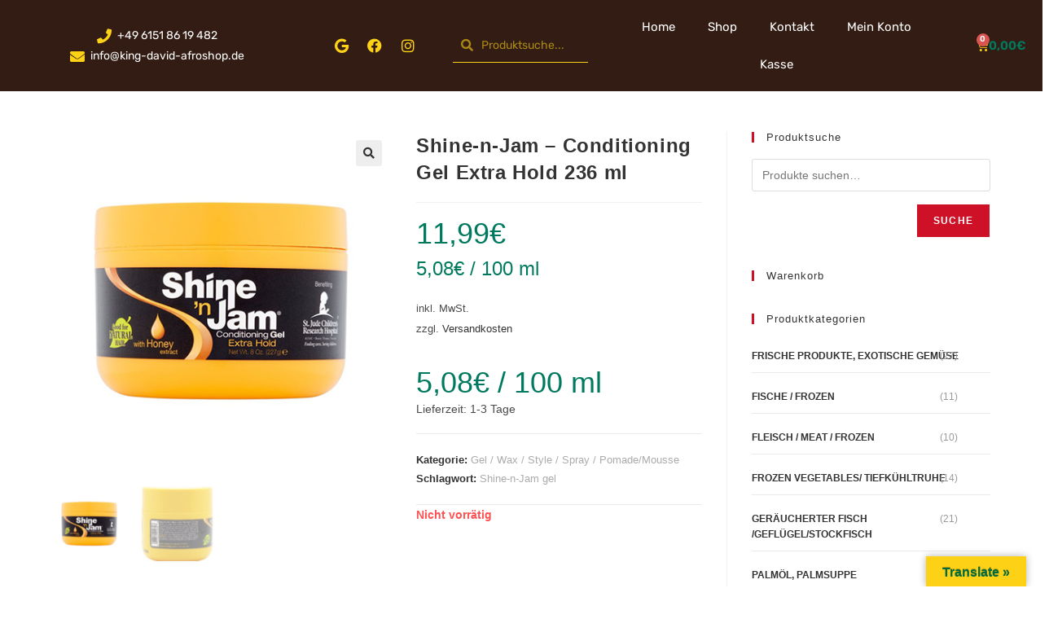

--- FILE ---
content_type: text/html; charset=UTF-8
request_url: https://www.king-david-afroshop.de/produkt/shine-n-jam-conditioning-gel-extra-hold-236ml/
body_size: 19872
content:
<!DOCTYPE html><html class="html" lang="de" prefix="og: https://ogp.me/ns#"><head><meta charset="UTF-8"><link rel="profile" href="https://gmpg.org/xfn/11"><meta name="viewport" content="width=device-width, initial-scale=1"><!-- <link media="all" href="https://www.king-david-afroshop.de/wp-content/cache/autoptimize/css/autoptimize_5f296a129f740ef4440f4cd2d44e25e3.css" rel="stylesheet"> --><title>Shine-n-Jam - Conditioning Gel Extra Hold 236 ml - King David Afroshop</title><meta name="description" content="Shine-n-Jam - Conditioning Gel Extra Halt 236ml, Shine-N-Jam Conditioning Gel extra Halt mit dem Honigextrakt,Nicht fettend und bietet einen extra festen"/><meta name="robots" content="follow, index, max-snippet:-1, max-video-preview:-1, max-image-preview:large"/><link rel="canonical" href="https://www.king-david-afroshop.de/produkt/shine-n-jam-conditioning-gel-extra-hold-236ml/" /><meta property="og:locale" content="de_DE" /><meta property="og:type" content="product" /><meta property="og:title" content="Shine-n-Jam - Conditioning Gel Extra Hold 236 ml - King David Afroshop" /><meta property="og:description" content="Shine-n-Jam - Conditioning Gel Extra Halt 236ml, Shine-N-Jam Conditioning Gel extra Halt mit dem Honigextrakt,Nicht fettend und bietet einen extra festen" /><meta property="og:url" content="https://www.king-david-afroshop.de/produkt/shine-n-jam-conditioning-gel-extra-hold-236ml/" /><meta property="og:site_name" content="King David Afroshop" /><meta property="og:updated_time" content="2025-08-04T20:48:21+02:00" /><meta property="og:image" content="https://www.king-david-afroshop.de/wp-content/uploads/2023/09/shine.png" /><meta property="og:image:secure_url" content="https://www.king-david-afroshop.de/wp-content/uploads/2023/09/shine.png" /><meta property="og:image:width" content="450" /><meta property="og:image:height" content="450" /><meta property="og:image:alt" content="Shine-n-Jam &#8211; Conditioning Gel Extra Hold 236 ml" /><meta property="og:image:type" content="image/png" /><meta property="product:price:amount" content="11.99" /><meta property="product:price:currency" content="EUR" /><meta name="twitter:card" content="summary_large_image" /><meta name="twitter:title" content="Shine-n-Jam - Conditioning Gel Extra Hold 236 ml - King David Afroshop" /><meta name="twitter:description" content="Shine-n-Jam - Conditioning Gel Extra Halt 236ml, Shine-N-Jam Conditioning Gel extra Halt mit dem Honigextrakt,Nicht fettend und bietet einen extra festen" /><meta name="twitter:image" content="https://www.king-david-afroshop.de/wp-content/uploads/2023/09/shine.png" /><meta name="twitter:label1" content="Preis" /><meta name="twitter:data1" content="11,99&euro;" /><meta name="twitter:label2" content="Verfügbarkeit" /><meta name="twitter:data2" content="Nicht vorrätig" /> <script type="application/ld+json" class="rank-math-schema">{"@context":"https://schema.org","@graph":[{"@type":"Organization","@id":"https://www.king-david-afroshop.de/#organization","name":"King David Afroshop","url":"https://www.king-david-afroshop.de","logo":{"@type":"ImageObject","@id":"https://www.king-david-afroshop.de/#logo","url":"http://www.king-david-afroshop.de/wp-content/uploads/2018/04/cropped-lg.png","contentUrl":"http://www.king-david-afroshop.de/wp-content/uploads/2018/04/cropped-lg.png","caption":"King David Afroshop","inLanguage":"de","width":"421","height":"215"}},{"@type":"WebSite","@id":"https://www.king-david-afroshop.de/#website","url":"https://www.king-david-afroshop.de","name":"King David Afroshop","publisher":{"@id":"https://www.king-david-afroshop.de/#organization"},"inLanguage":"de"},{"@type":"ImageObject","@id":"https://www.king-david-afroshop.de/wp-content/uploads/2023/09/shine.png","url":"https://www.king-david-afroshop.de/wp-content/uploads/2023/09/shine.png","width":"450","height":"450","inLanguage":"de"},{"@type":"ItemPage","@id":"https://www.king-david-afroshop.de/produkt/shine-n-jam-conditioning-gel-extra-hold-236ml/#webpage","url":"https://www.king-david-afroshop.de/produkt/shine-n-jam-conditioning-gel-extra-hold-236ml/","name":"Shine-n-Jam - Conditioning Gel Extra Hold 236 ml - King David Afroshop","datePublished":"2023-09-21T19:04:08+02:00","dateModified":"2025-08-04T20:48:21+02:00","isPartOf":{"@id":"https://www.king-david-afroshop.de/#website"},"primaryImageOfPage":{"@id":"https://www.king-david-afroshop.de/wp-content/uploads/2023/09/shine.png"},"inLanguage":"de"},{"@type":"Product","name":"Shine-n-Jam - Conditioning Gel Extra Hold 236 ml - King David Afroshop","description":"Shine-n-Jam - Conditioning Gel Extra Halt 236ml, Shine-N-Jam Conditioning Gel extra Halt mit dem Honigextrakt,Nicht fettend und bietet einen extra festen Halt. Frei von Alkohol, Wachs, Parabenen und Petrolatum. Angereichert mit Honigextrakt, um das Haar zu st\u00e4rken.Hervorragend geeignet f\u00fcr weiche Wellen, Z\u00f6pfe, Str\u00e4hnen, Twists und zum Gl\u00e4tten von Haarans\u00e4tzen.Geeignet f\u00fcr unbehandeltes oder chemisch behandeltes Haar.","category":"Kosmetik &gt; Haarpflege &gt; Gel / Wax / Style / Spray / Pomade/Mousse","mainEntityOfPage":{"@id":"https://www.king-david-afroshop.de/produkt/shine-n-jam-conditioning-gel-extra-hold-236ml/#webpage"},"weight":{"@type":"QuantitativeValue","unitCode":"KGM","value":"0.3"},"image":[{"@type":"ImageObject","url":"https://www.king-david-afroshop.de/wp-content/uploads/2023/09/shine.png","height":"450","width":"450"},{"@type":"ImageObject","url":"https://www.king-david-afroshop.de/wp-content/uploads/2023/09/shinenjam.jpg","height":"800","width":"750"}],"offers":{"@type":"Offer","price":"11.99","priceCurrency":"EUR","priceValidUntil":"2027-12-31","availability":"https://schema.org/OutOfStock","itemCondition":"NewCondition","url":"https://www.king-david-afroshop.de/produkt/shine-n-jam-conditioning-gel-extra-hold-236ml/","seller":{"@type":"Organization","@id":"https://www.king-david-afroshop.de/","name":"King David Afroshop","url":"https://www.king-david-afroshop.de","logo":"http://www.king-david-afroshop.de/wp-content/uploads/2018/04/cropped-lg.png"},"priceSpecification":{"price":"11.99","priceCurrency":"EUR","valueAddedTaxIncluded":"true"}},"@id":"https://www.king-david-afroshop.de/produkt/shine-n-jam-conditioning-gel-extra-hold-236ml/#richSnippet"}]}</script> <link rel='dns-prefetch' href='//translate.google.com' /><link rel="alternate" type="application/rss+xml" title="King David Afroshop &raquo; Feed" href="https://www.king-david-afroshop.de/feed/" /><link rel="alternate" type="application/rss+xml" title="King David Afroshop &raquo; Kommentar-Feed" href="https://www.king-david-afroshop.de/comments/feed/" /><link id='omgf-preload-0' rel='preload' href='//www.king-david-afroshop.de/wp-content/uploads/omgf/google-fonts-1/roboto-italic-latin-ext-100.woff2?ver=1665999106' as='font' type='font/woff2' crossorigin /><link id='omgf-preload-1' rel='preload' href='//www.king-david-afroshop.de/wp-content/uploads/omgf/google-fonts-1/roboto-italic-latin-100.woff2?ver=1665999106' as='font' type='font/woff2' crossorigin /><link id='omgf-preload-2' rel='preload' href='//www.king-david-afroshop.de/wp-content/uploads/omgf/google-fonts-1/roboto-italic-latin-ext-300.woff2?ver=1665999106' as='font' type='font/woff2' crossorigin /><link id='omgf-preload-3' rel='preload' href='//www.king-david-afroshop.de/wp-content/uploads/omgf/google-fonts-1/roboto-italic-latin-300.woff2?ver=1665999106' as='font' type='font/woff2' crossorigin /><link id='omgf-preload-4' rel='preload' href='//www.king-david-afroshop.de/wp-content/uploads/omgf/google-fonts-1/roboto-italic-latin-ext-400.woff2?ver=1665999106' as='font' type='font/woff2' crossorigin /><link id='omgf-preload-5' rel='preload' href='//www.king-david-afroshop.de/wp-content/uploads/omgf/google-fonts-1/roboto-italic-latin-400.woff2?ver=1665999106' as='font' type='font/woff2' crossorigin /><link id='omgf-preload-6' rel='preload' href='//www.king-david-afroshop.de/wp-content/uploads/omgf/google-fonts-1/roboto-italic-latin-ext-500.woff2?ver=1665999106' as='font' type='font/woff2' crossorigin /><link id='omgf-preload-7' rel='preload' href='//www.king-david-afroshop.de/wp-content/uploads/omgf/google-fonts-1/roboto-italic-latin-500.woff2?ver=1665999106' as='font' type='font/woff2' crossorigin /><link id='omgf-preload-8' rel='preload' href='//www.king-david-afroshop.de/wp-content/uploads/omgf/google-fonts-1/roboto-italic-latin-ext-700.woff2?ver=1665999106' as='font' type='font/woff2' crossorigin /><link id='omgf-preload-9' rel='preload' href='//www.king-david-afroshop.de/wp-content/uploads/omgf/google-fonts-1/roboto-italic-latin-700.woff2?ver=1665999106' as='font' type='font/woff2' crossorigin /><link id='omgf-preload-10' rel='preload' href='//www.king-david-afroshop.de/wp-content/uploads/omgf/google-fonts-1/roboto-italic-latin-ext-900.woff2?ver=1665999106' as='font' type='font/woff2' crossorigin /><link id='omgf-preload-11' rel='preload' href='//www.king-david-afroshop.de/wp-content/uploads/omgf/google-fonts-1/roboto-italic-latin-900.woff2?ver=1665999106' as='font' type='font/woff2' crossorigin /><link id='omgf-preload-12' rel='preload' href='//www.king-david-afroshop.de/wp-content/uploads/omgf/google-fonts-1/roboto-normal-latin-ext-100.woff2?ver=1665999106' as='font' type='font/woff2' crossorigin /><link id='omgf-preload-13' rel='preload' href='//www.king-david-afroshop.de/wp-content/uploads/omgf/google-fonts-1/roboto-normal-latin-100.woff2?ver=1665999106' as='font' type='font/woff2' crossorigin /><link id='omgf-preload-14' rel='preload' href='//www.king-david-afroshop.de/wp-content/uploads/omgf/google-fonts-1/roboto-normal-latin-ext-300.woff2?ver=1665999106' as='font' type='font/woff2' crossorigin /><link id='omgf-preload-15' rel='preload' href='//www.king-david-afroshop.de/wp-content/uploads/omgf/google-fonts-1/roboto-normal-latin-300.woff2?ver=1665999106' as='font' type='font/woff2' crossorigin /><link id='omgf-preload-16' rel='preload' href='//www.king-david-afroshop.de/wp-content/uploads/omgf/google-fonts-1/roboto-normal-latin-ext-400.woff2?ver=1665999106' as='font' type='font/woff2' crossorigin /><link id='omgf-preload-17' rel='preload' href='//www.king-david-afroshop.de/wp-content/uploads/omgf/google-fonts-1/roboto-normal-latin-400.woff2?ver=1665999106' as='font' type='font/woff2' crossorigin /><link id='omgf-preload-18' rel='preload' href='//www.king-david-afroshop.de/wp-content/uploads/omgf/google-fonts-1/roboto-normal-latin-ext-500.woff2?ver=1665999106' as='font' type='font/woff2' crossorigin /><link id='omgf-preload-19' rel='preload' href='//www.king-david-afroshop.de/wp-content/uploads/omgf/google-fonts-1/roboto-normal-latin-500.woff2?ver=1665999106' as='font' type='font/woff2' crossorigin /><link id='omgf-preload-20' rel='preload' href='//www.king-david-afroshop.de/wp-content/uploads/omgf/google-fonts-1/roboto-normal-latin-ext-700.woff2?ver=1665999106' as='font' type='font/woff2' crossorigin /><link id='omgf-preload-21' rel='preload' href='//www.king-david-afroshop.de/wp-content/uploads/omgf/google-fonts-1/roboto-normal-latin-700.woff2?ver=1665999106' as='font' type='font/woff2' crossorigin /><link id='omgf-preload-22' rel='preload' href='//www.king-david-afroshop.de/wp-content/uploads/omgf/google-fonts-1/roboto-normal-latin-ext-900.woff2?ver=1665999106' as='font' type='font/woff2' crossorigin /><link id='omgf-preload-23' rel='preload' href='//www.king-david-afroshop.de/wp-content/uploads/omgf/google-fonts-1/roboto-normal-latin-900.woff2?ver=1665999106' as='font' type='font/woff2' crossorigin /><link id='omgf-preload-24' rel='preload' href='//www.king-david-afroshop.de/wp-content/uploads/omgf/google-fonts-1/roboto-slab-normal-latin-ext.woff2?ver=1665999106' as='font' type='font/woff2' crossorigin /><link id='omgf-preload-25' rel='preload' href='//www.king-david-afroshop.de/wp-content/uploads/omgf/google-fonts-1/roboto-slab-normal-latin.woff2?ver=1665999106' as='font' type='font/woff2' crossorigin /><link id='omgf-preload-26' rel='preload' href='//www.king-david-afroshop.de/wp-content/uploads/omgf/google-fonts-1/rubik-italic-latin-ext.woff2?ver=1665999106' as='font' type='font/woff2' crossorigin /><link id='omgf-preload-27' rel='preload' href='//www.king-david-afroshop.de/wp-content/uploads/omgf/google-fonts-1/rubik-italic-latin.woff2?ver=1665999106' as='font' type='font/woff2' crossorigin /><link id='omgf-preload-28' rel='preload' href='//www.king-david-afroshop.de/wp-content/uploads/omgf/google-fonts-1/rubik-normal-latin-ext.woff2?ver=1665999106' as='font' type='font/woff2' crossorigin /><link id='omgf-preload-29' rel='preload' href='//www.king-david-afroshop.de/wp-content/uploads/omgf/google-fonts-1/rubik-normal-latin.woff2?ver=1665999106' as='font' type='font/woff2' crossorigin /><!-- <link rel='stylesheet' id='elementor-post-3721-css' href='https://www.king-david-afroshop.de/wp-content/cache/autoptimize/css/autoptimize_single_454cb404610af6f1788ea348f6f21d8a.css?ver=1680088338' media='all' /> --><!-- <link rel='stylesheet' id='elementor-global-css' href='https://www.king-david-afroshop.de/wp-content/cache/autoptimize/css/autoptimize_single_7eb1f845da3b6188466399d1754a668b.css?ver=1680088369' media='all' /> --><!-- <link rel='stylesheet' id='elementor-post-3742-css' href='https://www.king-david-afroshop.de/wp-content/cache/autoptimize/css/autoptimize_single_6abda498f287d15e2b92766952dad57b.css?ver=1680088338' media='all' /> --><!-- <link rel='stylesheet' id='elementor-post-3926-css' href='https://www.king-david-afroshop.de/wp-content/cache/autoptimize/css/autoptimize_single_3102c0d7b7a7b77ad0150bfc3bf5d921.css?ver=1680088338' media='all' /> --><!-- <link rel='stylesheet' id='google-fonts-1-css' href='https://www.king-david-afroshop.de/wp-content/cache/autoptimize/css/autoptimize_single_aeb9f963728dc4f23cb04339367d96c8.css?ver=1665999106' media='all' /> -->
<link rel="stylesheet" type="text/css" href="//www.king-david-afroshop.de/wp-content/cache/wpfc-minified/oag6qag/9y2t4.css" media="all"/> <script type="text/template" id="tmpl-variation-template"><div class="woocommerce-variation-description">{{{ data.variation.variation_description }}}</div>
<div class="woocommerce-variation-price">{{{ data.variation.price_html }}}</div>
<div class="woocommerce-variation-availability">{{{ data.variation.availability_html }}}</div></script> <script type="text/template" id="tmpl-unavailable-variation-template"><p>Dieses Produkt ist leider nicht verfügbar. Bitte wähle eine andere Kombination.</p></script> <script src='//www.king-david-afroshop.de/wp-content/cache/wpfc-minified/zvgu4fo/fqxz4.js' type="text/javascript"></script>
<!-- <script src='https://www.king-david-afroshop.de/wp-includes/js/jquery/jquery.min.js?ver=3.6.1' id='jquery-core-js'></script> --> <link rel="https://api.w.org/" href="https://www.king-david-afroshop.de/wp-json/" /><link rel="alternate" type="application/json" href="https://www.king-david-afroshop.de/wp-json/wp/v2/product/7913" /><link rel="EditURI" type="application/rsd+xml" title="RSD" href="https://www.king-david-afroshop.de/xmlrpc.php?rsd" /><link rel="wlwmanifest" type="application/wlwmanifest+xml" href="https://www.king-david-afroshop.de/wp-includes/wlwmanifest.xml" /><meta name="generator" content="WordPress 6.1.9" /><link rel='shortlink' href='https://www.king-david-afroshop.de/?p=7913' /><link rel="alternate" type="application/json+oembed" href="https://www.king-david-afroshop.de/wp-json/oembed/1.0/embed?url=https%3A%2F%2Fwww.king-david-afroshop.de%2Fprodukt%2Fshine-n-jam-conditioning-gel-extra-hold-236ml%2F" /><link rel="alternate" type="text/xml+oembed" href="https://www.king-david-afroshop.de/wp-json/oembed/1.0/embed?url=https%3A%2F%2Fwww.king-david-afroshop.de%2Fprodukt%2Fshine-n-jam-conditioning-gel-extra-hold-236ml%2F&#038;format=xml" /> <script>document.documentElement.className = document.documentElement.className.replace('no-js', 'js');</script> <noscript><style>.woocommerce-product-gallery{ opacity: 1 !important; }</style></noscript><meta name="generator" content="Elementor 3.23.4; features: additional_custom_breakpoints, e_lazyload; settings: css_print_method-external, google_font-enabled, font_display-auto"><link rel="icon" href="https://www.king-david-afroshop.de/wp-content/uploads/2018/04/flag.png" sizes="32x32" /><link rel="icon" href="https://www.king-david-afroshop.de/wp-content/uploads/2018/04/flag.png" sizes="192x192" /><link rel="apple-touch-icon" href="https://www.king-david-afroshop.de/wp-content/uploads/2018/04/flag.png" /><meta name="msapplication-TileImage" content="https://www.king-david-afroshop.de/wp-content/uploads/2018/04/flag.png" /></head><body class="product-template-default single single-product postid-7913 wp-embed-responsive theme-oceanwp woocommerce woocommerce-page woocommerce-no-js oceanwp-theme dropdown-mobile no-header-border default-breakpoint has-sidebar content-right-sidebar page-header-disabled has-grid-list woo-dropdown-cat account-original-style elementor-default elementor-kit-3721" itemscope="itemscope" itemtype="https://schema.org/WebPage"> <svg xmlns="http://www.w3.org/2000/svg" viewBox="0 0 0 0" width="0" height="0" focusable="false" role="none" style="visibility: hidden; position: absolute; left: -9999px; overflow: hidden;" ><defs><filter id="wp-duotone-dark-grayscale"><feColorMatrix color-interpolation-filters="sRGB" type="matrix" values=" .299 .587 .114 0 0 .299 .587 .114 0 0 .299 .587 .114 0 0 .299 .587 .114 0 0 " /><feComponentTransfer color-interpolation-filters="sRGB" ><feFuncR type="table" tableValues="0 0.49803921568627" /><feFuncG type="table" tableValues="0 0.49803921568627" /><feFuncB type="table" tableValues="0 0.49803921568627" /><feFuncA type="table" tableValues="1 1" /></feComponentTransfer><feComposite in2="SourceGraphic" operator="in" /></filter></defs></svg><svg xmlns="http://www.w3.org/2000/svg" viewBox="0 0 0 0" width="0" height="0" focusable="false" role="none" style="visibility: hidden; position: absolute; left: -9999px; overflow: hidden;" ><defs><filter id="wp-duotone-grayscale"><feColorMatrix color-interpolation-filters="sRGB" type="matrix" values=" .299 .587 .114 0 0 .299 .587 .114 0 0 .299 .587 .114 0 0 .299 .587 .114 0 0 " /><feComponentTransfer color-interpolation-filters="sRGB" ><feFuncR type="table" tableValues="0 1" /><feFuncG type="table" tableValues="0 1" /><feFuncB type="table" tableValues="0 1" /><feFuncA type="table" tableValues="1 1" /></feComponentTransfer><feComposite in2="SourceGraphic" operator="in" /></filter></defs></svg><svg xmlns="http://www.w3.org/2000/svg" viewBox="0 0 0 0" width="0" height="0" focusable="false" role="none" style="visibility: hidden; position: absolute; left: -9999px; overflow: hidden;" ><defs><filter id="wp-duotone-purple-yellow"><feColorMatrix color-interpolation-filters="sRGB" type="matrix" values=" .299 .587 .114 0 0 .299 .587 .114 0 0 .299 .587 .114 0 0 .299 .587 .114 0 0 " /><feComponentTransfer color-interpolation-filters="sRGB" ><feFuncR type="table" tableValues="0.54901960784314 0.98823529411765" /><feFuncG type="table" tableValues="0 1" /><feFuncB type="table" tableValues="0.71764705882353 0.25490196078431" /><feFuncA type="table" tableValues="1 1" /></feComponentTransfer><feComposite in2="SourceGraphic" operator="in" /></filter></defs></svg><svg xmlns="http://www.w3.org/2000/svg" viewBox="0 0 0 0" width="0" height="0" focusable="false" role="none" style="visibility: hidden; position: absolute; left: -9999px; overflow: hidden;" ><defs><filter id="wp-duotone-blue-red"><feColorMatrix color-interpolation-filters="sRGB" type="matrix" values=" .299 .587 .114 0 0 .299 .587 .114 0 0 .299 .587 .114 0 0 .299 .587 .114 0 0 " /><feComponentTransfer color-interpolation-filters="sRGB" ><feFuncR type="table" tableValues="0 1" /><feFuncG type="table" tableValues="0 0.27843137254902" /><feFuncB type="table" tableValues="0.5921568627451 0.27843137254902" /><feFuncA type="table" tableValues="1 1" /></feComponentTransfer><feComposite in2="SourceGraphic" operator="in" /></filter></defs></svg><svg xmlns="http://www.w3.org/2000/svg" viewBox="0 0 0 0" width="0" height="0" focusable="false" role="none" style="visibility: hidden; position: absolute; left: -9999px; overflow: hidden;" ><defs><filter id="wp-duotone-midnight"><feColorMatrix color-interpolation-filters="sRGB" type="matrix" values=" .299 .587 .114 0 0 .299 .587 .114 0 0 .299 .587 .114 0 0 .299 .587 .114 0 0 " /><feComponentTransfer color-interpolation-filters="sRGB" ><feFuncR type="table" tableValues="0 0" /><feFuncG type="table" tableValues="0 0.64705882352941" /><feFuncB type="table" tableValues="0 1" /><feFuncA type="table" tableValues="1 1" /></feComponentTransfer><feComposite in2="SourceGraphic" operator="in" /></filter></defs></svg><svg xmlns="http://www.w3.org/2000/svg" viewBox="0 0 0 0" width="0" height="0" focusable="false" role="none" style="visibility: hidden; position: absolute; left: -9999px; overflow: hidden;" ><defs><filter id="wp-duotone-magenta-yellow"><feColorMatrix color-interpolation-filters="sRGB" type="matrix" values=" .299 .587 .114 0 0 .299 .587 .114 0 0 .299 .587 .114 0 0 .299 .587 .114 0 0 " /><feComponentTransfer color-interpolation-filters="sRGB" ><feFuncR type="table" tableValues="0.78039215686275 1" /><feFuncG type="table" tableValues="0 0.94901960784314" /><feFuncB type="table" tableValues="0.35294117647059 0.47058823529412" /><feFuncA type="table" tableValues="1 1" /></feComponentTransfer><feComposite in2="SourceGraphic" operator="in" /></filter></defs></svg><svg xmlns="http://www.w3.org/2000/svg" viewBox="0 0 0 0" width="0" height="0" focusable="false" role="none" style="visibility: hidden; position: absolute; left: -9999px; overflow: hidden;" ><defs><filter id="wp-duotone-purple-green"><feColorMatrix color-interpolation-filters="sRGB" type="matrix" values=" .299 .587 .114 0 0 .299 .587 .114 0 0 .299 .587 .114 0 0 .299 .587 .114 0 0 " /><feComponentTransfer color-interpolation-filters="sRGB" ><feFuncR type="table" tableValues="0.65098039215686 0.40392156862745" /><feFuncG type="table" tableValues="0 1" /><feFuncB type="table" tableValues="0.44705882352941 0.4" /><feFuncA type="table" tableValues="1 1" /></feComponentTransfer><feComposite in2="SourceGraphic" operator="in" /></filter></defs></svg><svg xmlns="http://www.w3.org/2000/svg" viewBox="0 0 0 0" width="0" height="0" focusable="false" role="none" style="visibility: hidden; position: absolute; left: -9999px; overflow: hidden;" ><defs><filter id="wp-duotone-blue-orange"><feColorMatrix color-interpolation-filters="sRGB" type="matrix" values=" .299 .587 .114 0 0 .299 .587 .114 0 0 .299 .587 .114 0 0 .299 .587 .114 0 0 " /><feComponentTransfer color-interpolation-filters="sRGB" ><feFuncR type="table" tableValues="0.098039215686275 1" /><feFuncG type="table" tableValues="0 0.66274509803922" /><feFuncB type="table" tableValues="0.84705882352941 0.41960784313725" /><feFuncA type="table" tableValues="1 1" /></feComponentTransfer><feComposite in2="SourceGraphic" operator="in" /></filter></defs></svg><div id="outer-wrap" class="site clr"> <a class="skip-link screen-reader-text" href="#main">Zum Inhalt springen</a><div id="wrap" class="clr"><div id="transparent-header-wrap" class="clr"><header id="site-header" class="clr" data-height="74" itemscope="itemscope" itemtype="https://schema.org/WPHeader" role="banner"><div data-elementor-type="header" data-elementor-id="3742" class="elementor elementor-3742 elementor-location-header" data-elementor-post-type="elementor_library"><section class="elementor-section elementor-top-section elementor-element elementor-element-fee9add elementor-section-full_width elementor-section-height-default elementor-section-height-default" data-id="fee9add" data-element_type="section" data-settings="{&quot;background_background&quot;:&quot;classic&quot;,&quot;sticky&quot;:&quot;top&quot;,&quot;sticky_on&quot;:[&quot;desktop&quot;,&quot;tablet&quot;],&quot;sticky_offset&quot;:0,&quot;sticky_effects_offset&quot;:0}"><div class="elementor-background-overlay"></div><div class="elementor-container elementor-column-gap-default"><div class="elementor-column elementor-col-20 elementor-top-column elementor-element elementor-element-d4ac417" data-id="d4ac417" data-element_type="column"><div class="elementor-widget-wrap elementor-element-populated"><div class="elementor-element elementor-element-43d3727 elementor-icon-list--layout-inline elementor-align-center elementor-list-item-link-full_width elementor-widget elementor-widget-icon-list" data-id="43d3727" data-element_type="widget" data-widget_type="icon-list.default"><div class="elementor-widget-container"><ul class="elementor-icon-list-items elementor-inline-items"><li class="elementor-icon-list-item elementor-inline-item"> <a href="tel:+49%206151%2086%2019%20482"> <span class="elementor-icon-list-icon"> <i aria-hidden="true" class="fas fa-phone"></i> </span> <span class="elementor-icon-list-text">+49 6151 86 19 482</span> </a></li><li class="elementor-icon-list-item elementor-inline-item"> <a href="mailto:%20info@king-david-afroshop.de"> <span class="elementor-icon-list-icon"> <i aria-hidden="true" class="fas fa-envelope"></i> </span> <span class="elementor-icon-list-text">info@king-david-afroshop.de</span> </a></li></ul></div></div></div></div><div class="elementor-column elementor-col-20 elementor-top-column elementor-element elementor-element-ef6deff" data-id="ef6deff" data-element_type="column"><div class="elementor-widget-wrap elementor-element-populated"><div class="elementor-element elementor-element-ea07505 elementor-shape-circle elementor-grid-0 e-grid-align-center elementor-widget elementor-widget-social-icons" data-id="ea07505" data-element_type="widget" data-widget_type="social-icons.default"><div class="elementor-widget-container"><div class="elementor-social-icons-wrapper elementor-grid"> <span class="elementor-grid-item"> <a class="elementor-icon elementor-social-icon elementor-social-icon-google elementor-animation-grow elementor-repeater-item-e291703" href="https://g.page/r/CVwLzanp7cD8EAg/review" target="_blank"> <span class="elementor-screen-only">Google</span> <i class="fab fa-google"></i> </a> </span> <span class="elementor-grid-item"> <a class="elementor-icon elementor-social-icon elementor-social-icon-facebook elementor-animation-grow elementor-repeater-item-1a169e8" href="https://www.facebook.com/Afroshopking/" target="_blank"> <span class="elementor-screen-only">Facebook</span> <i class="fab fa-facebook"></i> </a> </span> <span class="elementor-grid-item"> <a class="elementor-icon elementor-social-icon elementor-social-icon-instagram elementor-animation-grow elementor-repeater-item-0acd79e" href="https://www.instagram.com/kingdavidafroshop/" target="_blank"> <span class="elementor-screen-only">Instagram</span> <i class="fab fa-instagram"></i> </a> </span></div></div></div></div></div><div class="elementor-column elementor-col-20 elementor-top-column elementor-element elementor-element-bced164" data-id="bced164" data-element_type="column"><div class="elementor-widget-wrap elementor-element-populated"><div class="elementor-element elementor-element-592bfd8 elementor-search-form--skin-minimal elementor-widget elementor-widget-search-form" data-id="592bfd8" data-element_type="widget" data-settings="{&quot;skin&quot;:&quot;minimal&quot;}" data-widget_type="search-form.default"><div class="elementor-widget-container"> <search role="search"><form class="elementor-search-form" action="https://www.king-david-afroshop.de" method="get"><div class="elementor-search-form__container"> <label class="elementor-screen-only" for="elementor-search-form-592bfd8">Suche</label><div class="elementor-search-form__icon"> <i aria-hidden="true" class="fas fa-search"></i> <span class="elementor-screen-only">Suche</span></div> <input id="elementor-search-form-592bfd8" placeholder="Produktsuche..." class="elementor-search-form__input" type="search" name="s" value=""></div></form> </search></div></div></div></div><div class="elementor-column elementor-col-20 elementor-top-column elementor-element elementor-element-cb9a49c" data-id="cb9a49c" data-element_type="column"><div class="elementor-widget-wrap elementor-element-populated"><div class="elementor-element elementor-element-ce892d0 elementor-nav-menu__align-center elementor-nav-menu--dropdown-none elementor-widget elementor-widget-nav-menu" data-id="ce892d0" data-element_type="widget" data-settings="{&quot;layout&quot;:&quot;horizontal&quot;,&quot;submenu_icon&quot;:{&quot;value&quot;:&quot;&lt;i class=\&quot;fas fa-caret-down\&quot;&gt;&lt;\/i&gt;&quot;,&quot;library&quot;:&quot;fa-solid&quot;}}" data-widget_type="nav-menu.default"><div class="elementor-widget-container"><nav class="elementor-nav-menu--main elementor-nav-menu__container elementor-nav-menu--layout-horizontal e--pointer-none"><ul id="menu-1-ce892d0" class="elementor-nav-menu"><li class="menu-item menu-item-type-post_type menu-item-object-page menu-item-home menu-item-4671"><a href="https://www.king-david-afroshop.de/" class="elementor-item">Home</a></li><li class="menu-item menu-item-type-post_type menu-item-object-page current_page_parent menu-item-4025"><a href="https://www.king-david-afroshop.de/shop/" class="elementor-item">Shop</a></li><li class="menu-item menu-item-type-custom menu-item-object-custom menu-item-4672"><a href="https://www.king-david-afroshop.de/king-david-afroshop/#kontakt" class="elementor-item elementor-item-anchor">Kontakt</a></li><li class="menu-item menu-item-type-post_type menu-item-object-page menu-item-3758"><a href="https://www.king-david-afroshop.de/mein-konto/" class="elementor-item">Mein Konto</a></li><li class="menu-item menu-item-type-post_type menu-item-object-page menu-item-3759"><a href="https://www.king-david-afroshop.de/kasse/" class="elementor-item">Kasse</a></li></ul></nav><nav class="elementor-nav-menu--dropdown elementor-nav-menu__container" aria-hidden="true"><ul id="menu-2-ce892d0" class="elementor-nav-menu"><li class="menu-item menu-item-type-post_type menu-item-object-page menu-item-home menu-item-4671"><a href="https://www.king-david-afroshop.de/" class="elementor-item" tabindex="-1">Home</a></li><li class="menu-item menu-item-type-post_type menu-item-object-page current_page_parent menu-item-4025"><a href="https://www.king-david-afroshop.de/shop/" class="elementor-item" tabindex="-1">Shop</a></li><li class="menu-item menu-item-type-custom menu-item-object-custom menu-item-4672"><a href="https://www.king-david-afroshop.de/king-david-afroshop/#kontakt" class="elementor-item elementor-item-anchor" tabindex="-1">Kontakt</a></li><li class="menu-item menu-item-type-post_type menu-item-object-page menu-item-3758"><a href="https://www.king-david-afroshop.de/mein-konto/" class="elementor-item" tabindex="-1">Mein Konto</a></li><li class="menu-item menu-item-type-post_type menu-item-object-page menu-item-3759"><a href="https://www.king-david-afroshop.de/kasse/" class="elementor-item" tabindex="-1">Kasse</a></li></ul></nav></div></div></div></div><div class="elementor-column elementor-col-20 elementor-top-column elementor-element elementor-element-4d5b07f" data-id="4d5b07f" data-element_type="column"><div class="elementor-widget-wrap elementor-element-populated"><div class="elementor-element elementor-element-22a41c0 toggle-icon--cart-solid elementor-menu-cart--items-indicator-bubble elementor-menu-cart--show-subtotal-yes elementor-menu-cart--cart-type-side-cart elementor-menu-cart--show-remove-button-yes elementor-widget elementor-widget-woocommerce-menu-cart" data-id="22a41c0" data-element_type="widget" data-settings="{&quot;cart_type&quot;:&quot;side-cart&quot;,&quot;open_cart&quot;:&quot;click&quot;,&quot;automatically_open_cart&quot;:&quot;no&quot;}" data-widget_type="woocommerce-menu-cart.default"><div class="elementor-widget-container"><div class="elementor-menu-cart__wrapper"><div class="elementor-menu-cart__toggle_wrapper"><div class="elementor-menu-cart__container elementor-lightbox" aria-hidden="true"><div class="elementor-menu-cart__main" aria-hidden="true"><div class="elementor-menu-cart__close-button"></div><div class="widget_shopping_cart_content"></div></div></div><div class="elementor-menu-cart__toggle elementor-button-wrapper"> <a id="elementor-menu-cart__toggle_button" href="#" class="elementor-menu-cart__toggle_button elementor-button elementor-size-sm" aria-expanded="false"> <span class="elementor-button-text"><span class="woocommerce-Price-amount amount"><bdi>0,00<span class="woocommerce-Price-currencySymbol">&euro;</span></bdi></span></span> <span class="elementor-button-icon"> <span class="elementor-button-icon-qty" data-counter="0">0</span> <i class="eicon-cart-solid"></i> <span class="elementor-screen-only">Warenkorb</span> </span> </a></div></div></div></div></div></div></div></div></section></div></header></div><div class="owp-floating-bar"><div class="container clr"><div class="left"><p class="selected">Ausgewählt:</p><h2 class="entry-title" itemprop="name">Shine-n-Jam - Conditioning Gel&hellip;</h2></div><div class="right"><div class="product_price"><p class="price"><span class="woocommerce-Price-amount amount"><bdi>11,99<span class="woocommerce-Price-currencySymbol">&euro;</span></bdi></span></p></div><p class="stock out-of-stock">Nicht vorrätig</p></div></div></div><main id="main" class="site-main clr"  role="main"><div id="content-wrap" class="container clr"><div id="primary" class="content-area clr"><div id="content" class="clr site-content"><article class="entry-content entry clr"><div class="woocommerce-notices-wrapper"></div><div id="product-7913" class="entry has-media owp-thumbs-layout-horizontal owp-btn-normal owp-tabs-layout-horizontal product type-product post-7913 status-publish first outofstock product_cat-gel-wax-style-spray-pomade product_tag-shine-n-jam-gel has-post-thumbnail taxable shipping-taxable purchasable product-type-simple"><div class="woocommerce-product-gallery woocommerce-product-gallery--with-images woocommerce-product-gallery--columns-4 images" data-columns="4" style="opacity: 0; transition: opacity .25s ease-in-out;"><figure class="woocommerce-product-gallery__wrapper"><div data-thumb="https://www.king-david-afroshop.de/wp-content/uploads/2023/09/shine-100x100.png" data-thumb-alt="" class="woocommerce-product-gallery__image"><a href="https://www.king-david-afroshop.de/wp-content/uploads/2023/09/shine.png"><img loading="lazy" loading="lazy" width="450" height="450" src="https://www.king-david-afroshop.de/wp-content/uploads/2023/09/shine.png" class="wp-post-image" alt="" decoding="async" title="shine" data-caption="" data-src="https://www.king-david-afroshop.de/wp-content/uploads/2023/09/shine.png" data-large_image="https://www.king-david-afroshop.de/wp-content/uploads/2023/09/shine.png" data-large_image_width="450" data-large_image_height="450" srcset="https://www.king-david-afroshop.de/wp-content/uploads/2023/09/shine.png 450w, https://www.king-david-afroshop.de/wp-content/uploads/2023/09/shine-300x300.png 300w, https://www.king-david-afroshop.de/wp-content/uploads/2023/09/shine-150x150.png 150w, https://www.king-david-afroshop.de/wp-content/uploads/2023/09/shine-100x100.png 100w" sizes="(max-width: 450px) 100vw, 450px" /></a></div><div data-thumb="https://www.king-david-afroshop.de/wp-content/uploads/2023/09/shinenjam-100x100.jpg" data-thumb-alt="" class="woocommerce-product-gallery__image"><a href="https://www.king-david-afroshop.de/wp-content/uploads/2023/09/shinenjam.jpg"><img loading="lazy" loading="lazy" width="600" height="640" src="https://www.king-david-afroshop.de/wp-content/uploads/2023/09/shinenjam-600x640.jpg" class="" alt="" decoding="async" title="shinenjam" data-caption="" data-src="https://www.king-david-afroshop.de/wp-content/uploads/2023/09/shinenjam.jpg" data-large_image="https://www.king-david-afroshop.de/wp-content/uploads/2023/09/shinenjam.jpg" data-large_image_width="750" data-large_image_height="800" srcset="https://www.king-david-afroshop.de/wp-content/uploads/2023/09/shinenjam-600x640.jpg 600w, https://www.king-david-afroshop.de/wp-content/uploads/2023/09/shinenjam-281x300.jpg 281w, https://www.king-david-afroshop.de/wp-content/uploads/2023/09/shinenjam.jpg 750w" sizes="(max-width: 600px) 100vw, 600px" /></a></div></figure></div><div class="summary entry-summary"><h2 class="single-post-title product_title entry-title" itemprop="name">Shine-n-Jam &#8211; Conditioning Gel Extra Hold 236 ml</h2><p class="price"><span class="woocommerce-Price-amount amount"><bdi>11,99<span class="woocommerce-Price-currencySymbol">&euro;</span></bdi></span></p><div class="wc-gzd-single"><p class="price price-unit smaller wc-gzd-additional-info"><span class="woocommerce-Price-amount amount">5,08<span class="woocommerce-Price-currencySymbol">&euro;</span></span> / <span class="unit-base">100</span> <span class="unit">ml</span></p><div class="legal-price-info"><p class="wc-gzd-additional-info"> <span class="wc-gzd-additional-info tax-info">inkl. MwSt.</span> <span class="wc-gzd-additional-info shipping-costs-info">zzgl. <a href="https://www.king-david-afroshop.de/versandinformationen/" target="_blank">Versandkosten</a></span></p></div></div><div class="wc-gzd-single-meta"><p class="price price-unit smaller wc-gzd-additional-info"><span class="woocommerce-Price-amount amount">5,08<span class="woocommerce-Price-currencySymbol">&euro;</span></span> / <span class="unit-base">100</span> <span class="unit">ml</span></p><p class="wc-gzd-additional-info delivery-time-info"><span class="delivery-time-inner delivery-time-1-3-tage">Lieferzeit: <span class="delivery-time-data">1-3 Tage</span></span></p></div><div class="product_meta"> <span class="posted_in">Kategorie: <a href="https://www.king-david-afroshop.de/produkt-kategorie/kosmetik/haarpflege/gel-wax-style-spray-pomade/" rel="tag">Gel / Wax / Style / Spray / Pomade/Mousse</a></span> <span class="tagged_as">Schlagwort: <a href="https://www.king-david-afroshop.de/produkt-schlagwort/shine-n-jam-gel/" rel="tag">Shine-n-Jam gel</a></span></div><p class="stock out-of-stock">Nicht vorrätig</p></div><div class="clear-after-summary clr"></div><div class="woocommerce-tabs wc-tabs-wrapper"><ul class="tabs wc-tabs" role="tablist"><li class="description_tab" id="tab-title-description" role="tab" aria-controls="tab-description"> <a href="#tab-description"> Beschreibung </a></li><li class="additional_information_tab" id="tab-title-additional_information" role="tab" aria-controls="tab-additional_information"> <a href="#tab-additional_information"> Zusätzliche Informationen </a></li></ul><div class="woocommerce-Tabs-panel woocommerce-Tabs-panel--description panel entry-content wc-tab" id="tab-description" role="tabpanel" aria-labelledby="tab-title-description"><h2>Beschreibung</h2><p>Shine-n-Jam &#8211; Conditioning Gel Extra Halt 236ml, Shine-N-Jam Conditioning Gel extra Halt mit dem Honigextrakt,Nicht fettend und bietet einen extra festen Halt. Frei von Alkohol, Wachs, Parabenen und Petrolatum. Angereichert mit Honigextrakt, um das Haar zu stärken.Hervorragend geeignet für weiche Wellen, Zöpfe, Strähnen, Twists und zum Glätten von Haaransätzen.Geeignet für unbehandeltes oder chemisch behandeltes Haar.</p><p><strong>Anwendung</strong>: In das trockene Haar einarbeiten und wie gewünscht stylen. Zum Glätten eine kleine Menge auf die Haarspitzen oder -ansätze auftragen.</p><p>Übermäßige Ablagerungen vermeiden und regelmäßig shampoonieren. Vermeiden Sie den Kontakt mit den Augen. Nach jeder Anwendung fest verschließen</p><h3>Inhaltsstoffe:</h3><div>Aqua, Ceteareth-25, Glycerin, Oleth-5, PEG-20 Hydrogenated Lanolin, Mineral Oil, DMDM Hydantoin, Fragrance, Honey Extract, Iodopropynyl Butylcarbamate, Yellow 6, Red 5.</div></div><div class="woocommerce-Tabs-panel woocommerce-Tabs-panel--additional_information panel entry-content wc-tab" id="tab-additional_information" role="tabpanel" aria-labelledby="tab-title-additional_information"><h2>Zusätzliche Informationen</h2><table class="woocommerce-product-attributes shop_attributes"><tr class="woocommerce-product-attributes-item woocommerce-product-attributes-item--weight"><th class="woocommerce-product-attributes-item__label">Gewicht</th><td class="woocommerce-product-attributes-item__value">0,3 kg</td></tr></table></div></div><section class="related products"><h2>Ähnliche Produkte</h2><ul class="products oceanwp-row clr grid tablet-col tablet-2-col mobile-col mobile-1-col"><li class="entry has-media col span_1_of_3 owp-content-center owp-thumbs-layout-horizontal owp-btn-normal owp-tabs-layout-horizontal product type-product post-973 status-publish first instock product_cat-gel-wax-style-spray-pomade product_tag-s-curl-styling-gel product_tag-s-curl-texturizer-styling-gel has-post-thumbnail taxable shipping-taxable purchasable product-type-simple"><div class="product-inner clr"><ul class="woo-entry-inner clr"><li class="image-wrap"><div class="woo-entry-image clr"> <a href="https://www.king-david-afroshop.de/produkt/s-curl-styling-gel-10-5-oz/" class="woocommerce-LoopProduct-link"><img width="300" height="300" data-src="https://www.king-david-afroshop.de/wp-content/uploads/2018/04/sg-300x300.jpg" class="woo-entry-image-main lazyload" alt="Luster&#8217;s S Curl Texturizer Styling Gel for Waves &amp; Shortcuts 298 g" decoding="async" itemprop="image" data-srcset="https://www.king-david-afroshop.de/wp-content/uploads/2018/04/sg-300x300.jpg 300w, https://www.king-david-afroshop.de/wp-content/uploads/2018/04/sg-150x150.jpg 150w, https://www.king-david-afroshop.de/wp-content/uploads/2018/04/sg-100x100.jpg 100w" data-sizes="(max-width: 300px) 100vw, 300px" src="[data-uri]" style="--smush-placeholder-width: 300px; --smush-placeholder-aspect-ratio: 300/300;" /><noscript><img width="300" height="300" src="https://www.king-david-afroshop.de/wp-content/uploads/2018/04/sg-300x300.jpg" class="woo-entry-image-main" alt="Luster&#8217;s S Curl Texturizer Styling Gel for Waves &amp; Shortcuts 298 g" decoding="async" itemprop="image" srcset="https://www.king-david-afroshop.de/wp-content/uploads/2018/04/sg-300x300.jpg 300w, https://www.king-david-afroshop.de/wp-content/uploads/2018/04/sg-150x150.jpg 150w, https://www.king-david-afroshop.de/wp-content/uploads/2018/04/sg-100x100.jpg 100w" sizes="(max-width: 300px) 100vw, 300px" /></noscript></a></div> <a href="?add-to-cart=973" data-quantity="1" class="button product_type_simple add_to_cart_button ajax_add_to_cart" data-product_id="973" data-product_sku="" aria-label="„Luster&#039;s S Curl Texturizer Styling Gel for Waves &amp; Shortcuts 298 g“ zu deinem Warenkorb hinzufügen" aria-describedby="" rel="nofollow">In den Warenkorb</a><ul class="woo-entry-buttons"><li class="woo-quickview-btn"><a href="#" class="owp-quick-view" id="product_id_973" data-product_id="973" aria-label="Schnelle Produktvorschau Luster's S Curl Texturizer Styling Gel for Waves &amp; Shortcuts 298 g"><i class=" icon-eye" aria-hidden="true" role="img"></i></a></li></ul></li><ul class="woo-product-info"><li class="category"><a href="https://www.king-david-afroshop.de/produkt-kategorie/kosmetik/haarpflege/gel-wax-style-spray-pomade/" rel="tag">Gel / Wax / Style / Spray / Pomade/Mousse</a></li><li class="title"><h2><a href="https://www.king-david-afroshop.de/produkt/s-curl-styling-gel-10-5-oz/">Luster&#8217;s S Curl Texturizer Styling Gel for Waves &amp; Shortcuts 298 g</a></h2></li><li class="price-wrap"> <span class="price"><span class="woocommerce-Price-amount amount"><bdi>8,99<span class="woocommerce-Price-currencySymbol">&euro;</span></bdi></span></span></li><li class="wc-gzd"><p class="price price-unit smaller wc-gzd-additional-info wc-gzd-additional-info-loop"><span class="woocommerce-Price-amount amount">3,54<span class="woocommerce-Price-currencySymbol">&euro;</span></span> / <span class="unit-base">100</span> <span class="unit">g</span></p><p class="wc-gzd-additional-info wc-gzd-additional-info-loop tax-info">inkl. MwSt.</p><p class="wc-gzd-additional-info wc-gzd-additional-info-loop shipping-costs-info">zzgl. <a href="https://www.king-david-afroshop.de/versandinformationen/" target="_blank">Versandkosten</a></p><p class="wc-gzd-additional-info delivery-time-info wc-gzd-additional-info-loop"><span class="delivery-time-inner delivery-time-1-3-tage">Lieferzeit: <span class="delivery-time-data">1-3 Tage</span></span></p><p class="wc-gzd-additional-info wc-gzd-additional-info-loop product-units-wrapper product-units">Produkt enthält: 298 <span class="unit">g</span></p></li><li class="rating"></li></ul><ul class="woo-product-gallery"><li class="active"> <a href="https://www.king-david-afroshop.de/wp-content/uploads/2018/04/sg-300x300.jpg" class="woo-product-gallery-link no-lightbox"> <img width="300" height="300" data-src="https://www.king-david-afroshop.de/wp-content/uploads/2018/04/sg-300x300.jpg" class="attachment-woocommerce_thumbnail size-woocommerce_thumbnail lazyload" alt="Luster&#8217;s S Curl Texturizer Styling Gel for Waves &amp; Shortcuts 298 g" decoding="async" itemprop="image" data-srcset="https://www.king-david-afroshop.de/wp-content/uploads/2018/04/sg-300x300.jpg 300w, https://www.king-david-afroshop.de/wp-content/uploads/2018/04/sg-150x150.jpg 150w, https://www.king-david-afroshop.de/wp-content/uploads/2018/04/sg-100x100.jpg 100w" data-sizes="(max-width: 300px) 100vw, 300px" src="[data-uri]" style="--smush-placeholder-width: 300px; --smush-placeholder-aspect-ratio: 300/300;" /><noscript><img width="300" height="300" src="https://www.king-david-afroshop.de/wp-content/uploads/2018/04/sg-300x300.jpg" class="attachment-woocommerce_thumbnail size-woocommerce_thumbnail" alt="Luster&#8217;s S Curl Texturizer Styling Gel for Waves &amp; Shortcuts 298 g" decoding="async" itemprop="image" srcset="https://www.king-david-afroshop.de/wp-content/uploads/2018/04/sg-300x300.jpg 300w, https://www.king-david-afroshop.de/wp-content/uploads/2018/04/sg-150x150.jpg 150w, https://www.king-david-afroshop.de/wp-content/uploads/2018/04/sg-100x100.jpg 100w" sizes="(max-width: 300px) 100vw, 300px" /></noscript> </a></li><li> <a href="https://www.king-david-afroshop.de/wp-content/uploads/2018/04/sg2-300x300.jpg" class="woo-product-gallery-link no-lightbox"> <img width="300" height="300" data-src="https://www.king-david-afroshop.de/wp-content/uploads/2018/04/sg2-300x300.jpg" class="attachment-woocommerce_thumbnail size-woocommerce_thumbnail lazyload" alt="Luster&#8217;s S Curl Texturizer Styling Gel for Waves &amp; Shortcuts 298 g" decoding="async" itemprop="image" data-srcset="https://www.king-david-afroshop.de/wp-content/uploads/2018/04/sg2-300x300.jpg 300w, https://www.king-david-afroshop.de/wp-content/uploads/2018/04/sg2-150x150.jpg 150w, https://www.king-david-afroshop.de/wp-content/uploads/2018/04/sg2-100x100.jpg 100w" data-sizes="(max-width: 300px) 100vw, 300px" src="[data-uri]" style="--smush-placeholder-width: 300px; --smush-placeholder-aspect-ratio: 300/300;" /><noscript><img width="300" height="300" src="https://www.king-david-afroshop.de/wp-content/uploads/2018/04/sg2-300x300.jpg" class="attachment-woocommerce_thumbnail size-woocommerce_thumbnail" alt="Luster&#8217;s S Curl Texturizer Styling Gel for Waves &amp; Shortcuts 298 g" decoding="async" itemprop="image" srcset="https://www.king-david-afroshop.de/wp-content/uploads/2018/04/sg2-300x300.jpg 300w, https://www.king-david-afroshop.de/wp-content/uploads/2018/04/sg2-150x150.jpg 150w, https://www.king-david-afroshop.de/wp-content/uploads/2018/04/sg2-100x100.jpg 100w" sizes="(max-width: 300px) 100vw, 300px" /></noscript> </a></li></ul></ul></div><a href="?add-to-cart=973" data-quantity="1" class="button product_type_simple add_to_cart_button ajax_add_to_cart" data-product_id="973" data-product_sku="" aria-label="„Luster&#039;s S Curl Texturizer Styling Gel for Waves &amp; Shortcuts 298 g“ zu deinem Warenkorb hinzufügen" aria-describedby="" rel="nofollow">In den Warenkorb</a></li><li class="entry has-media col span_1_of_3 owp-content-center owp-thumbs-layout-horizontal owp-btn-normal owp-tabs-layout-horizontal has-no-thumbnails product type-product post-983 status-publish outofstock product_cat-gel-wax-style-spray-pomade product_tag-sportin-waves-gel-pomade has-post-thumbnail taxable shipping-taxable purchasable product-type-simple"><div class="product-inner clr"><ul class="woo-entry-inner clr"><li class="image-wrap"><div class="outofstock-badge"> Nicht vorrätig</div><div class="woo-entry-image clr"> <a href="https://www.king-david-afroshop.de/produkt/sportin-waves-black-tin-gel-pomade-3-5-oz/" class="woocommerce-LoopProduct-link"><img width="250" height="187" data-src="https://www.king-david-afroshop.de/wp-content/uploads/2018/04/20770_2_4.jpg" class="woo-entry-image-main lazyload" alt="Soft Sheen Carson Sportin&#8216; Waves Gel Pomade with Wavitrol 99 g" decoding="async" itemprop="image" src="[data-uri]" style="--smush-placeholder-width: 250px; --smush-placeholder-aspect-ratio: 250/187;" /><noscript><img width="250" height="187" src="https://www.king-david-afroshop.de/wp-content/uploads/2018/04/20770_2_4.jpg" class="woo-entry-image-main" alt="Soft Sheen Carson Sportin&#8216; Waves Gel Pomade with Wavitrol 99 g" decoding="async" itemprop="image" /></noscript></a></div> <a href="https://www.king-david-afroshop.de/produkt/sportin-waves-black-tin-gel-pomade-3-5-oz/" data-quantity="1" class="button product_type_simple" data-product_id="983" data-product_sku="" aria-label="Lese mehr über &#8222;Soft Sheen Carson Sportin&#039; Waves Gel Pomade with Wavitrol 99 g&#8220;" aria-describedby="" rel="nofollow">Weiterlesen</a><ul class="woo-entry-buttons"><li class="woo-quickview-btn"><a href="#" class="owp-quick-view" id="product_id_983" data-product_id="983" aria-label="Schnelle Produktvorschau Soft Sheen Carson Sportin' Waves Gel Pomade with Wavitrol 99 g"><i class=" icon-eye" aria-hidden="true" role="img"></i></a></li></ul></li><ul class="woo-product-info"><li class="category"><a href="https://www.king-david-afroshop.de/produkt-kategorie/kosmetik/haarpflege/gel-wax-style-spray-pomade/" rel="tag">Gel / Wax / Style / Spray / Pomade/Mousse</a></li><li class="title"><h2><a href="https://www.king-david-afroshop.de/produkt/sportin-waves-black-tin-gel-pomade-3-5-oz/">Soft Sheen Carson Sportin&#8216; Waves Gel Pomade with Wavitrol 99 g</a></h2></li><li class="price-wrap"> <span class="price"><span class="woocommerce-Price-amount amount"><bdi>5,99<span class="woocommerce-Price-currencySymbol">&euro;</span></bdi></span></span></li><li class="wc-gzd"><p class="price price-unit smaller wc-gzd-additional-info wc-gzd-additional-info-loop"><span class="woocommerce-Price-amount amount">6,05<span class="woocommerce-Price-currencySymbol">&euro;</span></span> / <span class="unit-base">100</span> <span class="unit">g</span></p><p class="wc-gzd-additional-info wc-gzd-additional-info-loop tax-info">inkl. MwSt.</p><p class="wc-gzd-additional-info wc-gzd-additional-info-loop shipping-costs-info">zzgl. <a href="https://www.king-david-afroshop.de/versandinformationen/" target="_blank">Versandkosten</a></p><p class="wc-gzd-additional-info delivery-time-info wc-gzd-additional-info-loop"><span class="delivery-time-inner delivery-time-1-3-tage">Lieferzeit: <span class="delivery-time-data">1-3 Tage</span></span></p><p class="wc-gzd-additional-info wc-gzd-additional-info-loop product-units-wrapper product-units">Produkt enthält: 99 <span class="unit">g</span></p></li><li class="rating"></li></ul><ul class="woo-product-gallery"><li class="active"> <a href="https://www.king-david-afroshop.de/wp-content/uploads/2018/04/20770_2_4.jpg" class="woo-product-gallery-link no-lightbox"> <img width="250" height="187" data-src="https://www.king-david-afroshop.de/wp-content/uploads/2018/04/20770_2_4.jpg" class="attachment-woocommerce_thumbnail size-woocommerce_thumbnail lazyload" alt="Soft Sheen Carson Sportin&#8216; Waves Gel Pomade with Wavitrol 99 g" decoding="async" itemprop="image" src="[data-uri]" style="--smush-placeholder-width: 250px; --smush-placeholder-aspect-ratio: 250/187;" /><noscript><img width="250" height="187" src="https://www.king-david-afroshop.de/wp-content/uploads/2018/04/20770_2_4.jpg" class="attachment-woocommerce_thumbnail size-woocommerce_thumbnail" alt="Soft Sheen Carson Sportin&#8216; Waves Gel Pomade with Wavitrol 99 g" decoding="async" itemprop="image" /></noscript> </a></li></ul></ul></div><a href="https://www.king-david-afroshop.de/produkt/sportin-waves-black-tin-gel-pomade-3-5-oz/" data-quantity="1" class="button product_type_simple" data-product_id="983" data-product_sku="" aria-label="Lese mehr über &#8222;Soft Sheen Carson Sportin&#039; Waves Gel Pomade with Wavitrol 99 g&#8220;" aria-describedby="" rel="nofollow">Weiterlesen</a></li><li class="entry has-media col span_1_of_3 owp-content-center owp-thumbs-layout-horizontal owp-btn-normal owp-tabs-layout-horizontal has-no-thumbnails product type-product post-2710 status-publish last instock product_cat-gel-wax-style-spray-pomade product_tag-eco-olive-oil-styling-gel has-post-thumbnail taxable shipping-taxable purchasable product-type-simple"><div class="product-inner clr"><ul class="woo-entry-inner clr"><li class="image-wrap"><div class="woo-entry-image clr"> <a href="https://www.king-david-afroshop.de/produkt/eco-styler-gel-olive-oil-8-oz/" class="woocommerce-LoopProduct-link"><img width="300" height="300" data-src="https://www.king-david-afroshop.de/wp-content/uploads/2020/08/Eco-gel-300x300.jpg" class="woo-entry-image-main lazyload" alt="Eco Style Olive Oil Styling Gel 236 ml" decoding="async" itemprop="image" data-srcset="https://www.king-david-afroshop.de/wp-content/uploads/2020/08/Eco-gel-300x300.jpg 300w, https://www.king-david-afroshop.de/wp-content/uploads/2020/08/Eco-gel-150x150.jpg 150w, https://www.king-david-afroshop.de/wp-content/uploads/2020/08/Eco-gel-100x100.jpg 100w" data-sizes="(max-width: 300px) 100vw, 300px" src="[data-uri]" style="--smush-placeholder-width: 300px; --smush-placeholder-aspect-ratio: 300/300;" /><noscript><img width="300" height="300" src="https://www.king-david-afroshop.de/wp-content/uploads/2020/08/Eco-gel-300x300.jpg" class="woo-entry-image-main" alt="Eco Style Olive Oil Styling Gel 236 ml" decoding="async" itemprop="image" srcset="https://www.king-david-afroshop.de/wp-content/uploads/2020/08/Eco-gel-300x300.jpg 300w, https://www.king-david-afroshop.de/wp-content/uploads/2020/08/Eco-gel-150x150.jpg 150w, https://www.king-david-afroshop.de/wp-content/uploads/2020/08/Eco-gel-100x100.jpg 100w" sizes="(max-width: 300px) 100vw, 300px" /></noscript></a></div> <a href="?add-to-cart=2710" data-quantity="1" class="button product_type_simple add_to_cart_button ajax_add_to_cart" data-product_id="2710" data-product_sku="" aria-label="„Eco Style Olive Oil Styling Gel 236 ml“ zu deinem Warenkorb hinzufügen" aria-describedby="" rel="nofollow">In den Warenkorb</a><ul class="woo-entry-buttons"><li class="woo-quickview-btn"><a href="#" class="owp-quick-view" id="product_id_2710" data-product_id="2710" aria-label="Schnelle Produktvorschau Eco Style Olive Oil Styling Gel 236 ml"><i class=" icon-eye" aria-hidden="true" role="img"></i></a></li></ul></li><ul class="woo-product-info"><li class="category"><a href="https://www.king-david-afroshop.de/produkt-kategorie/kosmetik/haarpflege/gel-wax-style-spray-pomade/" rel="tag">Gel / Wax / Style / Spray / Pomade/Mousse</a></li><li class="title"><h2><a href="https://www.king-david-afroshop.de/produkt/eco-styler-gel-olive-oil-8-oz/">Eco Style Olive Oil Styling Gel 236 ml</a></h2></li><li class="price-wrap"> <span class="price"><span class="woocommerce-Price-amount amount"><bdi>4,99<span class="woocommerce-Price-currencySymbol">&euro;</span></bdi></span></span></li><li class="wc-gzd"><p class="price price-unit smaller wc-gzd-additional-info wc-gzd-additional-info-loop"><span class="woocommerce-Price-amount amount">2,11<span class="woocommerce-Price-currencySymbol">&euro;</span></span> / <span class="unit-base">100</span> <span class="unit">ml</span></p><p class="wc-gzd-additional-info wc-gzd-additional-info-loop tax-info">inkl. MwSt.</p><p class="wc-gzd-additional-info wc-gzd-additional-info-loop shipping-costs-info">zzgl. <a href="https://www.king-david-afroshop.de/versandinformationen/" target="_blank">Versandkosten</a></p><p class="wc-gzd-additional-info delivery-time-info wc-gzd-additional-info-loop"><span class="delivery-time-inner delivery-time-1-3-tage">Lieferzeit: <span class="delivery-time-data">1-3 Tage</span></span></p><p class="wc-gzd-additional-info wc-gzd-additional-info-loop product-units-wrapper product-units">Produkt enthält: 236 <span class="unit">ml</span></p></li><li class="rating"></li></ul><ul class="woo-product-gallery"><li class="active"> <a href="https://www.king-david-afroshop.de/wp-content/uploads/2020/08/Eco-gel-300x300.jpg" class="woo-product-gallery-link no-lightbox"> <img width="300" height="300" data-src="https://www.king-david-afroshop.de/wp-content/uploads/2020/08/Eco-gel-300x300.jpg" class="attachment-woocommerce_thumbnail size-woocommerce_thumbnail lazyload" alt="Eco Style Olive Oil Styling Gel 236 ml" decoding="async" itemprop="image" data-srcset="https://www.king-david-afroshop.de/wp-content/uploads/2020/08/Eco-gel-300x300.jpg 300w, https://www.king-david-afroshop.de/wp-content/uploads/2020/08/Eco-gel-150x150.jpg 150w, https://www.king-david-afroshop.de/wp-content/uploads/2020/08/Eco-gel-100x100.jpg 100w" data-sizes="(max-width: 300px) 100vw, 300px" src="[data-uri]" style="--smush-placeholder-width: 300px; --smush-placeholder-aspect-ratio: 300/300;" /><noscript><img width="300" height="300" src="https://www.king-david-afroshop.de/wp-content/uploads/2020/08/Eco-gel-300x300.jpg" class="attachment-woocommerce_thumbnail size-woocommerce_thumbnail" alt="Eco Style Olive Oil Styling Gel 236 ml" decoding="async" itemprop="image" srcset="https://www.king-david-afroshop.de/wp-content/uploads/2020/08/Eco-gel-300x300.jpg 300w, https://www.king-david-afroshop.de/wp-content/uploads/2020/08/Eco-gel-150x150.jpg 150w, https://www.king-david-afroshop.de/wp-content/uploads/2020/08/Eco-gel-100x100.jpg 100w" sizes="(max-width: 300px) 100vw, 300px" /></noscript> </a></li></ul></ul></div><a href="?add-to-cart=2710" data-quantity="1" class="button product_type_simple add_to_cart_button ajax_add_to_cart" data-product_id="2710" data-product_sku="" aria-label="„Eco Style Olive Oil Styling Gel 236 ml“ zu deinem Warenkorb hinzufügen" aria-describedby="" rel="nofollow">In den Warenkorb</a></li><li class="entry has-media col span_1_of_3 owp-content-center owp-thumbs-layout-horizontal owp-btn-normal owp-tabs-layout-horizontal product type-product post-7557 status-publish first instock product_cat-gel-wax-style-spray-pomade product_tag-cantu-mousse has-post-thumbnail taxable shipping-taxable purchasable product-type-simple"><div class="product-inner clr"><ul class="woo-entry-inner clr"><li class="image-wrap"><div class="woo-entry-image clr"> <a href="https://www.king-david-afroshop.de/produkt/cantu-shea-butter-for-natural-hair-wave-whip-curling-mousse-248ml/" class="woocommerce-LoopProduct-link"><img width="229" height="300" data-src="https://www.king-david-afroshop.de/wp-content/uploads/2023/04/mc-229x300.jpg" class="woo-entry-image-main lazyload" alt="Cantu Shea Butter for Natural Hair Wave Whip Curling Mousse 248 ml" decoding="async" itemprop="image" src="[data-uri]" style="--smush-placeholder-width: 229px; --smush-placeholder-aspect-ratio: 229/300;" /><noscript><img width="229" height="300" src="https://www.king-david-afroshop.de/wp-content/uploads/2023/04/mc-229x300.jpg" class="woo-entry-image-main" alt="Cantu Shea Butter for Natural Hair Wave Whip Curling Mousse 248 ml" decoding="async" itemprop="image" /></noscript></a></div> <a href="?add-to-cart=7557" data-quantity="1" class="button product_type_simple add_to_cart_button ajax_add_to_cart" data-product_id="7557" data-product_sku="" aria-label="„Cantu Shea Butter for Natural Hair Wave Whip Curling Mousse 248 ml“ zu deinem Warenkorb hinzufügen" aria-describedby="" rel="nofollow">In den Warenkorb</a><ul class="woo-entry-buttons"><li class="woo-quickview-btn"><a href="#" class="owp-quick-view" id="product_id_7557" data-product_id="7557" aria-label="Schnelle Produktvorschau Cantu Shea Butter for Natural Hair Wave Whip Curling Mousse 248 ml"><i class=" icon-eye" aria-hidden="true" role="img"></i></a></li></ul></li><ul class="woo-product-info"><li class="category"><a href="https://www.king-david-afroshop.de/produkt-kategorie/kosmetik/haarpflege/gel-wax-style-spray-pomade/" rel="tag">Gel / Wax / Style / Spray / Pomade/Mousse</a></li><li class="title"><h2><a href="https://www.king-david-afroshop.de/produkt/cantu-shea-butter-for-natural-hair-wave-whip-curling-mousse-248ml/">Cantu Shea Butter for Natural Hair Wave Whip Curling Mousse 248 ml</a></h2></li><li class="price-wrap"> <span class="price"><span class="woocommerce-Price-amount amount"><bdi>9,99<span class="woocommerce-Price-currencySymbol">&euro;</span></bdi></span></span></li><li class="wc-gzd"><p class="price price-unit smaller wc-gzd-additional-info wc-gzd-additional-info-loop"><span class="woocommerce-Price-amount amount">4,03<span class="woocommerce-Price-currencySymbol">&euro;</span></span> / <span class="unit-base">100</span> <span class="unit">ml</span></p><p class="wc-gzd-additional-info wc-gzd-additional-info-loop tax-info">inkl. MwSt.</p><p class="wc-gzd-additional-info wc-gzd-additional-info-loop shipping-costs-info">zzgl. <a href="https://www.king-david-afroshop.de/versandinformationen/" target="_blank">Versandkosten</a></p><p class="wc-gzd-additional-info delivery-time-info wc-gzd-additional-info-loop"><span class="delivery-time-inner delivery-time-1-3-tage">Lieferzeit: <span class="delivery-time-data">1-3 Tage</span></span></p><p class="wc-gzd-additional-info wc-gzd-additional-info-loop product-units-wrapper product-units">Produkt enthält: 248 <span class="unit">ml</span></p></li><li class="rating"></li></ul><ul class="woo-product-gallery"><li class="active"> <a href="https://www.king-david-afroshop.de/wp-content/uploads/2023/04/mc-229x300.jpg" class="woo-product-gallery-link no-lightbox"> <img width="229" height="300" data-src="https://www.king-david-afroshop.de/wp-content/uploads/2023/04/mc-229x300.jpg" class="attachment-woocommerce_thumbnail size-woocommerce_thumbnail lazyload" alt="Cantu Shea Butter for Natural Hair Wave Whip Curling Mousse 248 ml" decoding="async" itemprop="image" src="[data-uri]" style="--smush-placeholder-width: 229px; --smush-placeholder-aspect-ratio: 229/300;" /><noscript><img width="229" height="300" src="https://www.king-david-afroshop.de/wp-content/uploads/2023/04/mc-229x300.jpg" class="attachment-woocommerce_thumbnail size-woocommerce_thumbnail" alt="Cantu Shea Butter for Natural Hair Wave Whip Curling Mousse 248 ml" decoding="async" itemprop="image" /></noscript> </a></li><li> <a href="https://www.king-david-afroshop.de/wp-content/uploads/2023/04/mch-251x300.jpg" class="woo-product-gallery-link no-lightbox"> <img width="251" height="300" data-src="https://www.king-david-afroshop.de/wp-content/uploads/2023/04/mch-251x300.jpg" class="attachment-woocommerce_thumbnail size-woocommerce_thumbnail lazyload" alt="Cantu Shea Butter for Natural Hair Wave Whip Curling Mousse 248 ml" decoding="async" itemprop="image" src="[data-uri]" style="--smush-placeholder-width: 251px; --smush-placeholder-aspect-ratio: 251/300;" /><noscript><img width="251" height="300" src="https://www.king-david-afroshop.de/wp-content/uploads/2023/04/mch-251x300.jpg" class="attachment-woocommerce_thumbnail size-woocommerce_thumbnail" alt="Cantu Shea Butter for Natural Hair Wave Whip Curling Mousse 248 ml" decoding="async" itemprop="image" /></noscript> </a></li></ul></ul></div><a href="?add-to-cart=7557" data-quantity="1" class="button product_type_simple add_to_cart_button ajax_add_to_cart" data-product_id="7557" data-product_sku="" aria-label="„Cantu Shea Butter for Natural Hair Wave Whip Curling Mousse 248 ml“ zu deinem Warenkorb hinzufügen" aria-describedby="" rel="nofollow">In den Warenkorb</a></li><li class="entry has-media col span_1_of_3 owp-content-center owp-thumbs-layout-horizontal owp-btn-normal owp-tabs-layout-horizontal has-no-thumbnails product type-product post-6939 status-publish instock product_cat-gel-wax-style-spray-pomade product_tag-shine-n-jam-gel has-post-thumbnail taxable shipping-taxable purchasable product-type-simple"><div class="product-inner clr"><ul class="woo-entry-inner clr"><li class="image-wrap"><div class="woo-entry-image clr"> <a href="https://www.king-david-afroshop.de/produkt/lets-jam-condition-shine-gel-extra-hold-397g/" class="woocommerce-LoopProduct-link"><img width="300" height="300" data-src="https://www.king-david-afroshop.de/wp-content/uploads/2023/02/shine-n-jam-300x300.png" class="woo-entry-image-main lazyload" alt="Shine-n-Jam &#8211; Conditioning Gel Extra Hold 473 ml" decoding="async" itemprop="image" data-srcset="https://www.king-david-afroshop.de/wp-content/uploads/2023/02/shine-n-jam-300x300.png 300w, https://www.king-david-afroshop.de/wp-content/uploads/2023/02/shine-n-jam-150x150.png 150w, https://www.king-david-afroshop.de/wp-content/uploads/2023/02/shine-n-jam-100x100.png 100w, https://www.king-david-afroshop.de/wp-content/uploads/2023/02/shine-n-jam.png 450w" data-sizes="(max-width: 300px) 100vw, 300px" src="[data-uri]" style="--smush-placeholder-width: 300px; --smush-placeholder-aspect-ratio: 300/300;" /><noscript><img width="300" height="300" src="https://www.king-david-afroshop.de/wp-content/uploads/2023/02/shine-n-jam-300x300.png" class="woo-entry-image-main" alt="Shine-n-Jam &#8211; Conditioning Gel Extra Hold 473 ml" decoding="async" itemprop="image" srcset="https://www.king-david-afroshop.de/wp-content/uploads/2023/02/shine-n-jam-300x300.png 300w, https://www.king-david-afroshop.de/wp-content/uploads/2023/02/shine-n-jam-150x150.png 150w, https://www.king-david-afroshop.de/wp-content/uploads/2023/02/shine-n-jam-100x100.png 100w, https://www.king-david-afroshop.de/wp-content/uploads/2023/02/shine-n-jam.png 450w" sizes="(max-width: 300px) 100vw, 300px" /></noscript></a></div> <a href="?add-to-cart=6939" data-quantity="1" class="button product_type_simple add_to_cart_button ajax_add_to_cart" data-product_id="6939" data-product_sku="" aria-label="„Shine-n-Jam - Conditioning Gel Extra Hold 473 ml“ zu deinem Warenkorb hinzufügen" aria-describedby="" rel="nofollow">In den Warenkorb</a><ul class="woo-entry-buttons"><li class="woo-quickview-btn"><a href="#" class="owp-quick-view" id="product_id_6939" data-product_id="6939" aria-label="Schnelle Produktvorschau Shine-n-Jam - Conditioning Gel Extra Hold 473 ml"><i class=" icon-eye" aria-hidden="true" role="img"></i></a></li></ul></li><ul class="woo-product-info"><li class="category"><a href="https://www.king-david-afroshop.de/produkt-kategorie/kosmetik/haarpflege/gel-wax-style-spray-pomade/" rel="tag">Gel / Wax / Style / Spray / Pomade/Mousse</a></li><li class="title"><h2><a href="https://www.king-david-afroshop.de/produkt/lets-jam-condition-shine-gel-extra-hold-397g/">Shine-n-Jam &#8211; Conditioning Gel Extra Hold 473 ml</a></h2></li><li class="price-wrap"> <span class="price"><span class="woocommerce-Price-amount amount"><bdi>15,99<span class="woocommerce-Price-currencySymbol">&euro;</span></bdi></span></span></li><li class="wc-gzd"><p class="price price-unit smaller wc-gzd-additional-info wc-gzd-additional-info-loop"><span class="woocommerce-Price-amount amount">3,38<span class="woocommerce-Price-currencySymbol">&euro;</span></span> / <span class="unit-base">100</span> <span class="unit">g</span></p><p class="wc-gzd-additional-info wc-gzd-additional-info-loop tax-info">inkl. MwSt.</p><p class="wc-gzd-additional-info wc-gzd-additional-info-loop shipping-costs-info">zzgl. <a href="https://www.king-david-afroshop.de/versandinformationen/" target="_blank">Versandkosten</a></p><p class="wc-gzd-additional-info delivery-time-info wc-gzd-additional-info-loop"><span class="delivery-time-inner delivery-time-1-3-tage">Lieferzeit: <span class="delivery-time-data">1-3 Tage</span></span></p><p class="wc-gzd-additional-info wc-gzd-additional-info-loop product-units-wrapper product-units">Produkt enthält: 473 <span class="unit">g</span></p></li><li class="rating"></li></ul><ul class="woo-product-gallery"><li class="active"> <a href="https://www.king-david-afroshop.de/wp-content/uploads/2023/02/shine-n-jam-300x300.png" class="woo-product-gallery-link no-lightbox"> <img width="300" height="300" data-src="https://www.king-david-afroshop.de/wp-content/uploads/2023/02/shine-n-jam-300x300.png" class="attachment-woocommerce_thumbnail size-woocommerce_thumbnail lazyload" alt="Shine-n-Jam &#8211; Conditioning Gel Extra Hold 473 ml" decoding="async" itemprop="image" data-srcset="https://www.king-david-afroshop.de/wp-content/uploads/2023/02/shine-n-jam-300x300.png 300w, https://www.king-david-afroshop.de/wp-content/uploads/2023/02/shine-n-jam-150x150.png 150w, https://www.king-david-afroshop.de/wp-content/uploads/2023/02/shine-n-jam-100x100.png 100w, https://www.king-david-afroshop.de/wp-content/uploads/2023/02/shine-n-jam.png 450w" data-sizes="(max-width: 300px) 100vw, 300px" src="[data-uri]" style="--smush-placeholder-width: 300px; --smush-placeholder-aspect-ratio: 300/300;" /><noscript><img width="300" height="300" src="https://www.king-david-afroshop.de/wp-content/uploads/2023/02/shine-n-jam-300x300.png" class="attachment-woocommerce_thumbnail size-woocommerce_thumbnail" alt="Shine-n-Jam &#8211; Conditioning Gel Extra Hold 473 ml" decoding="async" itemprop="image" srcset="https://www.king-david-afroshop.de/wp-content/uploads/2023/02/shine-n-jam-300x300.png 300w, https://www.king-david-afroshop.de/wp-content/uploads/2023/02/shine-n-jam-150x150.png 150w, https://www.king-david-afroshop.de/wp-content/uploads/2023/02/shine-n-jam-100x100.png 100w, https://www.king-david-afroshop.de/wp-content/uploads/2023/02/shine-n-jam.png 450w" sizes="(max-width: 300px) 100vw, 300px" /></noscript> </a></li></ul></ul></div><a href="?add-to-cart=6939" data-quantity="1" class="button product_type_simple add_to_cart_button ajax_add_to_cart" data-product_id="6939" data-product_sku="" aria-label="„Shine-n-Jam - Conditioning Gel Extra Hold 473 ml“ zu deinem Warenkorb hinzufügen" aria-describedby="" rel="nofollow">In den Warenkorb</a></li><li class="entry has-media col span_1_of_3 owp-content-center owp-thumbs-layout-horizontal owp-btn-normal owp-tabs-layout-horizontal has-no-thumbnails product type-product post-5670 status-publish last instock product_cat-gel-wax-style-spray-pomade product_tag-cantu-dressing-pomade has-post-thumbnail taxable shipping-taxable purchasable product-type-simple"><div class="product-inner clr"><ul class="woo-entry-inner clr"><li class="image-wrap"><div class="woo-entry-image clr"> <a href="https://www.king-david-afroshop.de/produkt/cantu-shea-butter-hair-dressing-pomade-113g/" class="woocommerce-LoopProduct-link"><img width="300" height="300" data-src="https://www.king-david-afroshop.de/wp-content/uploads/2022/02/cantu-dressing-300x300.jpg" class="woo-entry-image-main lazyload" alt="Cantu Shea Butter Hair Dressing Pomade 113 g" decoding="async" itemprop="image" data-srcset="https://www.king-david-afroshop.de/wp-content/uploads/2022/02/cantu-dressing-300x300.jpg 300w, https://www.king-david-afroshop.de/wp-content/uploads/2022/02/cantu-dressing-150x150.jpg 150w, https://www.king-david-afroshop.de/wp-content/uploads/2022/02/cantu-dressing-100x100.jpg 100w" data-sizes="(max-width: 300px) 100vw, 300px" src="[data-uri]" style="--smush-placeholder-width: 300px; --smush-placeholder-aspect-ratio: 300/300;" /><noscript><img width="300" height="300" src="https://www.king-david-afroshop.de/wp-content/uploads/2022/02/cantu-dressing-300x300.jpg" class="woo-entry-image-main" alt="Cantu Shea Butter Hair Dressing Pomade 113 g" decoding="async" itemprop="image" srcset="https://www.king-david-afroshop.de/wp-content/uploads/2022/02/cantu-dressing-300x300.jpg 300w, https://www.king-david-afroshop.de/wp-content/uploads/2022/02/cantu-dressing-150x150.jpg 150w, https://www.king-david-afroshop.de/wp-content/uploads/2022/02/cantu-dressing-100x100.jpg 100w" sizes="(max-width: 300px) 100vw, 300px" /></noscript></a></div> <a href="?add-to-cart=5670" data-quantity="1" class="button product_type_simple add_to_cart_button ajax_add_to_cart" data-product_id="5670" data-product_sku="" aria-label="„Cantu Shea Butter Hair Dressing Pomade 113 g“ zu deinem Warenkorb hinzufügen" aria-describedby="" rel="nofollow">In den Warenkorb</a><ul class="woo-entry-buttons"><li class="woo-quickview-btn"><a href="#" class="owp-quick-view" id="product_id_5670" data-product_id="5670" aria-label="Schnelle Produktvorschau Cantu Shea Butter Hair Dressing Pomade 113 g"><i class=" icon-eye" aria-hidden="true" role="img"></i></a></li></ul></li><ul class="woo-product-info"><li class="category"><a href="https://www.king-david-afroshop.de/produkt-kategorie/kosmetik/haarpflege/gel-wax-style-spray-pomade/" rel="tag">Gel / Wax / Style / Spray / Pomade/Mousse</a></li><li class="title"><h2><a href="https://www.king-david-afroshop.de/produkt/cantu-shea-butter-hair-dressing-pomade-113g/">Cantu Shea Butter Hair Dressing Pomade 113 g</a></h2></li><li class="price-wrap"> <span class="price"><span class="woocommerce-Price-amount amount"><bdi>7,99<span class="woocommerce-Price-currencySymbol">&euro;</span></bdi></span></span></li><li class="wc-gzd"><p class="price price-unit smaller wc-gzd-additional-info wc-gzd-additional-info-loop"><span class="woocommerce-Price-amount amount">7,07<span class="woocommerce-Price-currencySymbol">&euro;</span></span> / <span class="unit-base">100</span> <span class="unit">g</span></p><p class="wc-gzd-additional-info wc-gzd-additional-info-loop tax-info">inkl. MwSt.</p><p class="wc-gzd-additional-info wc-gzd-additional-info-loop shipping-costs-info">zzgl. <a href="https://www.king-david-afroshop.de/versandinformationen/" target="_blank">Versandkosten</a></p><p class="wc-gzd-additional-info delivery-time-info wc-gzd-additional-info-loop"><span class="delivery-time-inner delivery-time-1-3-tage">Lieferzeit: <span class="delivery-time-data">1-3 Tage</span></span></p><p class="wc-gzd-additional-info wc-gzd-additional-info-loop product-units-wrapper product-units">Produkt enthält: 113 <span class="unit">g</span></p></li><li class="rating"></li></ul><ul class="woo-product-gallery"><li class="active"> <a href="https://www.king-david-afroshop.de/wp-content/uploads/2022/02/cantu-dressing-300x300.jpg" class="woo-product-gallery-link no-lightbox"> <img width="300" height="300" data-src="https://www.king-david-afroshop.de/wp-content/uploads/2022/02/cantu-dressing-300x300.jpg" class="attachment-woocommerce_thumbnail size-woocommerce_thumbnail lazyload" alt="Cantu Shea Butter Hair Dressing Pomade 113 g" decoding="async" itemprop="image" data-srcset="https://www.king-david-afroshop.de/wp-content/uploads/2022/02/cantu-dressing-300x300.jpg 300w, https://www.king-david-afroshop.de/wp-content/uploads/2022/02/cantu-dressing-150x150.jpg 150w, https://www.king-david-afroshop.de/wp-content/uploads/2022/02/cantu-dressing-100x100.jpg 100w" data-sizes="(max-width: 300px) 100vw, 300px" src="[data-uri]" style="--smush-placeholder-width: 300px; --smush-placeholder-aspect-ratio: 300/300;" /><noscript><img width="300" height="300" src="https://www.king-david-afroshop.de/wp-content/uploads/2022/02/cantu-dressing-300x300.jpg" class="attachment-woocommerce_thumbnail size-woocommerce_thumbnail" alt="Cantu Shea Butter Hair Dressing Pomade 113 g" decoding="async" itemprop="image" srcset="https://www.king-david-afroshop.de/wp-content/uploads/2022/02/cantu-dressing-300x300.jpg 300w, https://www.king-david-afroshop.de/wp-content/uploads/2022/02/cantu-dressing-150x150.jpg 150w, https://www.king-david-afroshop.de/wp-content/uploads/2022/02/cantu-dressing-100x100.jpg 100w" sizes="(max-width: 300px) 100vw, 300px" /></noscript> </a></li></ul></ul></div><a href="?add-to-cart=5670" data-quantity="1" class="button product_type_simple add_to_cart_button ajax_add_to_cart" data-product_id="5670" data-product_sku="" aria-label="„Cantu Shea Butter Hair Dressing Pomade 113 g“ zu deinem Warenkorb hinzufügen" aria-describedby="" rel="nofollow">In den Warenkorb</a></li></ul></section></div></article></div></div><aside id="right-sidebar" class="sidebar-container widget-area sidebar-primary" itemscope="itemscope" itemtype="https://schema.org/WPSideBar" role="complementary" aria-label="Primäre Seitenleiste"><div id="right-sidebar-inner" class="clr"><div id="woocommerce_product_search-3" class="sidebar-box woocommerce widget_product_search clr"><h4 class="widget-title">Produktsuche</h4><form role="search" method="get" class="woocommerce-product-search" action="https://www.king-david-afroshop.de/"> <label class="screen-reader-text" for="woocommerce-product-search-field-0">Suche nach:</label> <input type="search" id="woocommerce-product-search-field-0" class="search-field" placeholder="Produkte suchen&hellip;" value="" name="s" /> <button type="submit" value="Suche" class="">Suche</button> <input type="hidden" name="post_type" value="product" /></form></div><div id="woocommerce_widget_cart-2" class="sidebar-box woocommerce widget_shopping_cart clr"><h4 class="widget-title">Warenkorb</h4><div class="widget_shopping_cart_content"></div></div><div id="woocommerce_product_categories-2" class="sidebar-box woocommerce widget_product_categories clr"><h4 class="widget-title">Produktkategorien</h4><ul class="product-categories"><li class="cat-item cat-item-28 cat-parent"><a href="https://www.king-david-afroshop.de/produkt-kategorie/frische-produkte-exotische-gemuese/">Frische Produkte, Exotische Gemüse</a> <span class="count">(27)</span></span><ul class='children'><li class="cat-item cat-item-29"><a href="https://www.king-david-afroshop.de/produkt-kategorie/frische-produkte-exotische-gemuese/kochbanane/">Kochbanane / Plantains/ Matoke / Apim / Banane</a> <span class="count">(7)</span></span></li><li class="cat-item cat-item-30"><a href="https://www.king-david-afroshop.de/produkt-kategorie/frische-produkte-exotische-gemuese/wurzeln-knollen/">Wurzeln / Knollen / Roots</a> <span class="count">(8)</span></span></li><li class="cat-item cat-item-31"><a href="https://www.king-david-afroshop.de/produkt-kategorie/frische-produkte-exotische-gemuese/frisch-sonstige/">Frisch Sonstige</a> <span class="count">(13)</span></span></li></ul></li><li class="cat-item cat-item-33"><a href="https://www.king-david-afroshop.de/produkt-kategorie/fische/">Fische / Frozen</a> <span class="count">(11)</span></span></li><li class="cat-item cat-item-34"><a href="https://www.king-david-afroshop.de/produkt-kategorie/fleisch/">Fleisch / Meat / Frozen</a> <span class="count">(10)</span></span></li><li class="cat-item cat-item-35"><a href="https://www.king-david-afroshop.de/produkt-kategorie/gemuese/">Frozen Vegetables/ Tiefkühltruhe</a> <span class="count">(14)</span></span></li><li class="cat-item cat-item-36"><a href="https://www.king-david-afroshop.de/produkt-kategorie/geraeucherter-fisch-und-gefluegel/">geräucherter Fisch /Geflügel/Stockfisch</a> <span class="count">(21)</span></span></li><li class="cat-item cat-item-37 cat-parent"><a href="https://www.king-david-afroshop.de/produkt-kategorie/palmoel-palmsuppe/">Palmöl, Palmsuppe</a> <span class="count">(18)</span></span><ul class='children'><li class="cat-item cat-item-38"><a href="https://www.king-david-afroshop.de/produkt-kategorie/palmoel-palmsuppe/palmoel/">Palmöl / Öl / Red Oil / Huile de Palmiste</a> <span class="count">(8)</span></span></li><li class="cat-item cat-item-39"><a href="https://www.king-david-afroshop.de/produkt-kategorie/palmoel-palmsuppe/palmsoup-banga-graine/">Palmsoup</a> <span class="count">(8)</span></span></li><li class="cat-item cat-item-115"><a href="https://www.king-david-afroshop.de/produkt-kategorie/palmoel-palmsuppe/kokosnussoel/">Kokosnussöl</a> <span class="count">(2)</span></span></li></ul></li><li class="cat-item cat-item-40 cat-parent"><a href="https://www.king-david-afroshop.de/produkt-kategorie/mehl-produkte/">Mehl Produkte</a> <span class="count">(72)</span></span><ul class='children'><li class="cat-item cat-item-41"><a href="https://www.king-david-afroshop.de/produkt-kategorie/mehl-produkte/griesmehl-gari-starch/">Griesmehl / Gari / Starch</a> <span class="count">(14)</span></span></li><li class="cat-item cat-item-42"><a href="https://www.king-david-afroshop.de/produkt-kategorie/mehl-produkte/pounded-yam-f-ufu/">Pounded Yam / Fufu/ Yam Flour /Amala</a> <span class="count">(18)</span></span></li><li class="cat-item cat-item-43"><a href="https://www.king-david-afroshop.de/produkt-kategorie/mehl-produkte/bankumix-tuo-zaafi-hausa/">Bankumix / Tuo Zaafi / Hausa Koko/ Kenkey/ Kokonte</a> <span class="count">(21)</span></span></li><li class="cat-item cat-item-44"><a href="https://www.king-david-afroshop.de/produkt-kategorie/mehl-produkte/cassave-beans-rice-flour/">Cassava / Beans / Rice Flour</a> <span class="count">(8)</span></span></li><li class="cat-item cat-item-45"><a href="https://www.king-david-afroshop.de/produkt-kategorie/mehl-produkte/mais-flor-yam-flour/">Mais Flour / Couscous / Teffmehl / Maismehl</a> <span class="count">(16)</span></span></li></ul></li><li class="cat-item cat-item-46 cat-parent"><a href="https://www.king-david-afroshop.de/produkt-kategorie/konserven-fische-fleisch/">Konserven Fische Fleisch Beans</a> <span class="count">(16)</span></span><ul class='children'><li class="cat-item cat-item-47"><a href="https://www.king-david-afroshop.de/produkt-kategorie/konserven-fische-fleisch/africa-queen/">Africa Queen</a> <span class="count">(2)</span></span></li><li class="cat-item cat-item-48"><a href="https://www.king-david-afroshop.de/produkt-kategorie/konserven-fische-fleisch/corned-beef/">Corned Beef/De Rica Tomatopaste</a> <span class="count">(5)</span></span></li><li class="cat-item cat-item-49"><a href="https://www.king-david-afroshop.de/produkt-kategorie/konserven-fische-fleisch/sardine/">Sardine/Geisha/Kontomire</a> <span class="count">(10)</span></span></li></ul></li><li class="cat-item cat-item-50 cat-parent"><a href="https://www.king-david-afroshop.de/produkt-kategorie/reis-nudeln/">Reis, Nudeln, Indomie</a> <span class="count">(18)</span></span><ul class='children'><li class="cat-item cat-item-51"><a href="https://www.king-david-afroshop.de/produkt-kategorie/reis-nudeln/jasmin-others/">Jasmin / Others</a> <span class="count">(6)</span></span></li><li class="cat-item cat-item-52"><a href="https://www.king-david-afroshop.de/produkt-kategorie/reis-nudeln/president-basmati/">President / Basmati</a> <span class="count">(7)</span></span></li><li class="cat-item cat-item-53"><a href="https://www.king-david-afroshop.de/produkt-kategorie/reis-nudeln/instant-nudel-indomie/">Instant Nudel / Indomie</a> <span class="count">(5)</span></span></li></ul></li><li class="cat-item cat-item-54 cat-parent"><a href="https://www.king-david-afroshop.de/produkt-kategorie/andere-zutaten-other-ingredients/">Andere Zutaten / Other Ingredients</a> <span class="count">(36)</span></span><ul class='children'><li class="cat-item cat-item-55"><a href="https://www.king-david-afroshop.de/produkt-kategorie/andere-zutaten-other-ingredients/bohnen-beans/">Bohnen / Beans / Chickpeas</a> <span class="count">(11)</span></span></li><li class="cat-item cat-item-56"><a href="https://www.king-david-afroshop.de/produkt-kategorie/andere-zutaten-other-ingredients/erdnuesse-produkte-peanut-creme/">Erdnüsse Produkte / Peanut creme</a> <span class="count">(8)</span></span></li><li class="cat-item cat-item-57"><a href="https://www.king-david-afroshop.de/produkt-kategorie/andere-zutaten-other-ingredients/egusi-kuerbiskerne-ogbono/">Egusi / Kürbiskerne / ogbono</a> <span class="count">(6)</span></span></li><li class="cat-item cat-item-58"><a href="https://www.king-david-afroshop.de/produkt-kategorie/andere-zutaten-other-ingredients/maiz/">Maiz</a> <span class="count">(10)</span></span></li></ul></li><li class="cat-item cat-item-59 cat-parent"><a href="https://www.king-david-afroshop.de/produkt-kategorie/gewuerze-saucen-spices/">Gewürze, Saucen, Spices</a> <span class="count">(51)</span></span><ul class='children'><li class="cat-item cat-item-60"><a href="https://www.king-david-afroshop.de/produkt-kategorie/gewuerze-saucen-spices/maggi/">Maggi/Knorr/Onga/Jumbo</a> <span class="count">(10)</span></span></li><li class="cat-item cat-item-62"><a href="https://www.king-david-afroshop.de/produkt-kategorie/gewuerze-saucen-spices/shito-pfeffer-pepper-other/">Shito / Pfeffer / Pepper / Other</a> <span class="count">(41)</span></span></li></ul></li><li class="cat-item cat-item-69"><a href="https://www.king-david-afroshop.de/produkt-kategorie/salted-fish/">Salted Fish</a> <span class="count">(2)</span></span></li><li class="cat-item cat-item-71 cat-parent"><a href="https://www.king-david-afroshop.de/produkt-kategorie/milch-kakao-produktes/">Milch / Kakao produktes</a> <span class="count">(15)</span></span><ul class='children'><li class="cat-item cat-item-72"><a href="https://www.king-david-afroshop.de/produkt-kategorie/milch-kakao-produktes/cerelac-milo-bournvita/">Cerelac / Milo / Bournvita</a> <span class="count">(8)</span></span></li><li class="cat-item cat-item-73"><a href="https://www.king-david-afroshop.de/produkt-kategorie/milch-kakao-produktes/nestle-others/">Nestle / Ovaltine/ Others</a> <span class="count">(5)</span></span></li><li class="cat-item cat-item-74"><a href="https://www.king-david-afroshop.de/produkt-kategorie/milch-kakao-produktes/nido-peak/">Nido / Peak</a> <span class="count">(8)</span></span></li></ul></li><li class="cat-item cat-item-75 cat-parent"><a href="https://www.king-david-afroshop.de/produkt-kategorie/tee-kaffee-suessigkeiten-snacks/">Tee, Kaffee Süßigkeiten &amp; Snacks</a> <span class="count">(27)</span></span><ul class='children'><li class="cat-item cat-item-76"><a href="https://www.king-david-afroshop.de/produkt-kategorie/tee-kaffee-suessigkeiten-snacks/chips/">Chips</a> <span class="count">(10)</span></span></li><li class="cat-item cat-item-77"><a href="https://www.king-david-afroshop.de/produkt-kategorie/tee-kaffee-suessigkeiten-snacks/others/">Others</a> <span class="count">(17)</span></span></li></ul></li><li class="cat-item cat-item-78 cat-parent"><a href="https://www.king-david-afroshop.de/produkt-kategorie/haar/">Haare</a> <span class="count">(118)</span></span><ul class='children'><li class="cat-item cat-item-79 cat-parent"><a href="https://www.king-david-afroshop.de/produkt-kategorie/haar/peruecke-wig/">Perücke / Wig</a> <span class="count">(21)</span></span><ul class='children'><li class="cat-item cat-item-80"><a href="https://www.king-david-afroshop.de/produkt-kategorie/haar/peruecke-wig/kunsthaare/">Kunsthaare</a> <span class="count">(11)</span></span></li><li class="cat-item cat-item-81"><a href="https://www.king-david-afroshop.de/produkt-kategorie/haar/peruecke-wig/echthaare/">Echthaare</a> <span class="count">(10)</span></span></li></ul></li><li class="cat-item cat-item-83 cat-parent"><a href="https://www.king-david-afroshop.de/produkt-kategorie/haar/lace-peruecke-lace-wig/">Lace Perücke / Lace Wig</a> <span class="count">(25)</span></span><ul class='children'><li class="cat-item cat-item-84"><a href="https://www.king-david-afroshop.de/produkt-kategorie/haar/lace-peruecke-lace-wig/kunsthaare-lace-peruecke-lace-wig/">Kunsthaare</a> <span class="count">(20)</span></span></li><li class="cat-item cat-item-85"><a href="https://www.king-david-afroshop.de/produkt-kategorie/haar/lace-peruecke-lace-wig/echthaare-lace-peruecke-lace-wig/">Echthaare</a> <span class="count">(5)</span></span></li></ul></li><li class="cat-item cat-item-87"><a href="https://www.king-david-afroshop.de/produkt-kategorie/haar/braided-lace-wig-peruecke/">Braided Lace wig, Perücke</a> <span class="count">(4)</span></span></li><li class="cat-item cat-item-88 cat-parent"><a href="https://www.king-david-afroshop.de/produkt-kategorie/haar/weaves-extensions-tressen/">Weaves/Extensions/Tressen</a> <span class="count">(26)</span></span><ul class='children'><li class="cat-item cat-item-89"><a href="https://www.king-david-afroshop.de/produkt-kategorie/haar/weaves-extensions-tressen/kunsthaare-weaves-extensions-tressen/">Kunsthaare</a> <span class="count">(13)</span></span></li><li class="cat-item cat-item-90"><a href="https://www.king-david-afroshop.de/produkt-kategorie/haar/weaves-extensions-tressen/echthaare-weaves-extensions-tressen/">Echthaare</a> <span class="count">(9)</span></span></li><li class="cat-item cat-item-91"><a href="https://www.king-david-afroshop.de/produkt-kategorie/haar/weaves-extensions-tressen/mixed-human-hair-blended-hair-weaves-extensions-tressen/">Mixed / Human Hair &amp; Blended Hair</a> <span class="count">(4)</span></span></li></ul></li><li class="cat-item cat-item-92 cat-parent"><a href="https://www.king-david-afroshop.de/produkt-kategorie/haar/clips-in-extensions/">Clips in Extensions</a> <span class="count">(3)</span></span><ul class='children'><li class="cat-item cat-item-93"><a href="https://www.king-david-afroshop.de/produkt-kategorie/haar/clips-in-extensions/kunsthaare-clips-in-extensions/">Kunsthaare</a> <span class="count">(1)</span></span></li><li class="cat-item cat-item-94"><a href="https://www.king-david-afroshop.de/produkt-kategorie/haar/clips-in-extensions/echthaare-clips-in-extensions/">Echthaare</a> <span class="count">(2)</span></span></li></ul></li><li class="cat-item cat-item-95"><a href="https://www.king-david-afroshop.de/produkt-kategorie/haar/braids-crochet-braids-bulk-rasta/">Braids / Crochet Braids / Bulk / Rasta</a> <span class="count">(22)</span></span></li><li class="cat-item cat-item-96"><a href="https://www.king-david-afroshop.de/produkt-kategorie/haar/haarteil-closure/">Haarteil, Closure</a> <span class="count">(3)</span></span></li><li class="cat-item cat-item-97"><a href="https://www.king-david-afroshop.de/produkt-kategorie/haar/pony-tail-pferdeschwanz-dutt/">Pony Tail, Pferdeschwanz, Dutt</a> <span class="count">(14)</span></span></li></ul></li><li class="cat-item cat-item-98 cat-parent current-cat-parent"><a href="https://www.king-david-afroshop.de/produkt-kategorie/kosmetik/">Kosmetik</a> <span class="count">(213)</span></span><ul class='children'><li class="cat-item cat-item-99 cat-parent current-cat-parent"><a href="https://www.king-david-afroshop.de/produkt-kategorie/kosmetik/haarpflege/">Haarpflege</a> <span class="count">(161)</span></span><ul class='children'><li class="cat-item cat-item-100"><a href="https://www.king-david-afroshop.de/produkt-kategorie/kosmetik/haarpflege/relaxer-texturiser/">Relaxer / Texturiser</a> <span class="count">(20)</span></span></li><li class="cat-item cat-item-101"><a href="https://www.king-david-afroshop.de/produkt-kategorie/kosmetik/haarpflege/shampoo/">Shampoo</a> <span class="count">(16)</span></span></li><li class="cat-item cat-item-102"><a href="https://www.king-david-afroshop.de/produkt-kategorie/kosmetik/haarpflege/conditionner-haarkur/">Conditionner / Haarkur</a> <span class="count">(49)</span></span></li><li class="cat-item cat-item-103 current-cat"><a href="https://www.king-david-afroshop.de/produkt-kategorie/kosmetik/haarpflege/gel-wax-style-spray-pomade/">Gel / Wax / Style / Spray / Pomade/Mousse</a> <span class="count">(55)</span></span></li><li class="cat-item cat-item-104"><a href="https://www.king-david-afroshop.de/produkt-kategorie/kosmetik/haarpflege/haarfarbe/">Haarfarbe</a> <span class="count">(7)</span></span></li><li class="cat-item cat-item-105"><a href="https://www.king-david-afroshop.de/produkt-kategorie/kosmetik/haarpflege/detangler-krauses-haar/">Detangler / Krauses Haar</a> <span class="count">(6)</span></span></li><li class="cat-item cat-item-106"><a href="https://www.king-david-afroshop.de/produkt-kategorie/kosmetik/haarpflege/haaroel/">Haaröl</a> <span class="count">(19)</span></span></li></ul></li><li class="cat-item cat-item-107 cat-parent"><a href="https://www.king-david-afroshop.de/produkt-kategorie/kosmetik/hautpflege/">Hautpflege</a> <span class="count">(54)</span></span><ul class='children'><li class="cat-item cat-item-108"><a href="https://www.king-david-afroshop.de/produkt-kategorie/kosmetik/hautpflege/koerper-pflege/">Körper Pflege</a> <span class="count">(38)</span></span></li><li class="cat-item cat-item-109"><a href="https://www.king-david-afroshop.de/produkt-kategorie/kosmetik/hautpflege/gesichtspflege/">Gesichtspflege</a> <span class="count">(19)</span></span></li><li class="cat-item cat-item-110"><a href="https://www.king-david-afroshop.de/produkt-kategorie/kosmetik/hautpflege/seifen/">Seifen / Shower Gel / Duschbad / Body Wash</a> <span class="count">(8)</span></span></li></ul></li></ul></li><li class="cat-item cat-item-111"><a href="https://www.king-david-afroshop.de/produkt-kategorie/accessoires/">Accessoires</a> <span class="count">(28)</span></span></li><li class="cat-item cat-item-16"><a href="https://www.king-david-afroshop.de/produkt-kategorie/sonstige/">Sonstige</a> <span class="count">(27)</span></span></li></ul></div></div></aside></div></main><div data-elementor-type="footer" data-elementor-id="3926" class="elementor elementor-3926 elementor-location-footer" data-elementor-post-type="elementor_library"><section class="elementor-section elementor-top-section elementor-element elementor-element-b97d2e1 elementor-section-full_width elementor-section-height-default elementor-section-height-default" data-id="b97d2e1" data-element_type="section" data-settings="{&quot;background_background&quot;:&quot;classic&quot;}"><div class="elementor-container elementor-column-gap-default"><div class="elementor-column elementor-col-25 elementor-top-column elementor-element elementor-element-fcddcc2" data-id="fcddcc2" data-element_type="column"><div class="elementor-widget-wrap elementor-element-populated"><div class="elementor-element elementor-element-7171247 elementor-widget elementor-widget-image" data-id="7171247" data-element_type="widget" data-widget_type="image.default"><div class="elementor-widget-container"> <img width="1024" height="251" data-src="https://www.king-david-afroshop.de/wp-content/uploads/2021/07/KingDavidAfroshop_Logo_w-1024x251.png" class="attachment-large size-large wp-image-4335 lazyload" alt="King David Afroshop - Foods &amp; Hair - Logo Footer" data-srcset="https://www.king-david-afroshop.de/wp-content/uploads/2021/07/KingDavidAfroshop_Logo_w-1024x251.png 1024w, https://www.king-david-afroshop.de/wp-content/uploads/2021/07/KingDavidAfroshop_Logo_w-600x147.png 600w, https://www.king-david-afroshop.de/wp-content/uploads/2021/07/KingDavidAfroshop_Logo_w-300x74.png 300w, https://www.king-david-afroshop.de/wp-content/uploads/2021/07/KingDavidAfroshop_Logo_w-768x189.png 768w, https://www.king-david-afroshop.de/wp-content/uploads/2021/07/KingDavidAfroshop_Logo_w-1536x377.png 1536w, https://www.king-david-afroshop.de/wp-content/uploads/2021/07/KingDavidAfroshop_Logo_w-2048x503.png 2048w" data-sizes="(max-width: 1024px) 100vw, 1024px" src="[data-uri]" style="--smush-placeholder-width: 1024px; --smush-placeholder-aspect-ratio: 1024/251;" /><noscript><img width="1024" height="251" src="https://www.king-david-afroshop.de/wp-content/uploads/2021/07/KingDavidAfroshop_Logo_w-1024x251.png" class="attachment-large size-large wp-image-4335" alt="King David Afroshop - Foods &amp; Hair - Logo Footer" srcset="https://www.king-david-afroshop.de/wp-content/uploads/2021/07/KingDavidAfroshop_Logo_w-1024x251.png 1024w, https://www.king-david-afroshop.de/wp-content/uploads/2021/07/KingDavidAfroshop_Logo_w-600x147.png 600w, https://www.king-david-afroshop.de/wp-content/uploads/2021/07/KingDavidAfroshop_Logo_w-300x74.png 300w, https://www.king-david-afroshop.de/wp-content/uploads/2021/07/KingDavidAfroshop_Logo_w-768x189.png 768w, https://www.king-david-afroshop.de/wp-content/uploads/2021/07/KingDavidAfroshop_Logo_w-1536x377.png 1536w, https://www.king-david-afroshop.de/wp-content/uploads/2021/07/KingDavidAfroshop_Logo_w-2048x503.png 2048w" sizes="(max-width: 1024px) 100vw, 1024px" /></noscript></div></div><div class="elementor-element elementor-element-f312d5a elementor-widget elementor-widget-text-editor" data-id="f312d5a" data-element_type="widget" data-widget_type="text-editor.default"><div class="elementor-widget-container"><p>Ihr Online Shop für afrikanische Produkte und Lebensmittel zu Top Preisen.</p></div></div></div></div><div class="elementor-column elementor-col-25 elementor-top-column elementor-element elementor-element-38aab1b" data-id="38aab1b" data-element_type="column"><div class="elementor-widget-wrap elementor-element-populated"><div class="elementor-element elementor-element-a01bfa3 elementor-widget elementor-widget-text-editor" data-id="a01bfa3" data-element_type="widget" data-widget_type="text-editor.default"><div class="elementor-widget-container"><p>Unser Ladengeschäft hat für Sie geöffnet:</p><p>Holzstraße 9 | 64283 Darmstadt</p><p><strong>Montag bis Samstag</strong> von 10 bis 20 Uhr<br /><strong>Sonntag Ruhetag</strong></p></div></div></div></div><div class="elementor-column elementor-col-25 elementor-top-column elementor-element elementor-element-9673c49" data-id="9673c49" data-element_type="column"><div class="elementor-widget-wrap elementor-element-populated"><div class="elementor-element elementor-element-b0a3fac elementor-nav-menu--dropdown-none elementor-nav-menu__align-center elementor-widget elementor-widget-nav-menu" data-id="b0a3fac" data-element_type="widget" data-settings="{&quot;layout&quot;:&quot;vertical&quot;,&quot;submenu_icon&quot;:{&quot;value&quot;:&quot;&lt;i class=\&quot;fas fa-caret-down\&quot;&gt;&lt;\/i&gt;&quot;,&quot;library&quot;:&quot;fa-solid&quot;}}" data-widget_type="nav-menu.default"><div class="elementor-widget-container"><nav class="elementor-nav-menu--main elementor-nav-menu__container elementor-nav-menu--layout-vertical e--pointer-none"><ul id="menu-1-b0a3fac" class="elementor-nav-menu sm-vertical"><li class="menu-item menu-item-type-post_type menu-item-object-page menu-item-419"><a href="https://www.king-david-afroshop.de/agb/" class="elementor-item">AGB</a></li><li class="menu-item menu-item-type-post_type menu-item-object-page menu-item-privacy-policy menu-item-418"><a href="https://www.king-david-afroshop.de/datenschutz/" class="elementor-item">Datenschutz</a></li><li class="menu-item menu-item-type-post_type menu-item-object-page menu-item-420"><a href="https://www.king-david-afroshop.de/impressum/" class="elementor-item">Impressum</a></li><li class="menu-item menu-item-type-post_type menu-item-object-page menu-item-416"><a href="https://www.king-david-afroshop.de/versandinformationen/" class="elementor-item">Versandinformationen</a></li><li class="menu-item menu-item-type-post_type menu-item-object-page menu-item-417"><a href="https://www.king-david-afroshop.de/wiederrufsbelehrung/" class="elementor-item">Widerrufsbelehrung</a></li></ul></nav><nav class="elementor-nav-menu--dropdown elementor-nav-menu__container" aria-hidden="true"><ul id="menu-2-b0a3fac" class="elementor-nav-menu sm-vertical"><li class="menu-item menu-item-type-post_type menu-item-object-page menu-item-419"><a href="https://www.king-david-afroshop.de/agb/" class="elementor-item" tabindex="-1">AGB</a></li><li class="menu-item menu-item-type-post_type menu-item-object-page menu-item-privacy-policy menu-item-418"><a href="https://www.king-david-afroshop.de/datenschutz/" class="elementor-item" tabindex="-1">Datenschutz</a></li><li class="menu-item menu-item-type-post_type menu-item-object-page menu-item-420"><a href="https://www.king-david-afroshop.de/impressum/" class="elementor-item" tabindex="-1">Impressum</a></li><li class="menu-item menu-item-type-post_type menu-item-object-page menu-item-416"><a href="https://www.king-david-afroshop.de/versandinformationen/" class="elementor-item" tabindex="-1">Versandinformationen</a></li><li class="menu-item menu-item-type-post_type menu-item-object-page menu-item-417"><a href="https://www.king-david-afroshop.de/wiederrufsbelehrung/" class="elementor-item" tabindex="-1">Widerrufsbelehrung</a></li></ul></nav></div></div></div></div><div class="elementor-column elementor-col-25 elementor-top-column elementor-element elementor-element-2d1668c" data-id="2d1668c" data-element_type="column"><div class="elementor-widget-wrap elementor-element-populated"><div class="elementor-element elementor-element-815b515 elementor-widget elementor-widget-image" data-id="815b515" data-element_type="widget" data-widget_type="image.default"><div class="elementor-widget-container"> <a href="http://fair-commerce.de" target="_blank"> <img width="490" height="235" data-src="https://www.king-david-afroshop.de/wp-content/uploads/2021/06/FM_FSI_transparent_570x270_single-mark.png" class="attachment-large size-large wp-image-3933 lazyload" alt="King David Afroshop - Faitrade Siegel" data-srcset="https://www.king-david-afroshop.de/wp-content/uploads/2021/06/FM_FSI_transparent_570x270_single-mark.png 490w, https://www.king-david-afroshop.de/wp-content/uploads/2021/06/FM_FSI_transparent_570x270_single-mark-300x144.png 300w" data-sizes="(max-width: 490px) 100vw, 490px" src="[data-uri]" style="--smush-placeholder-width: 490px; --smush-placeholder-aspect-ratio: 490/235;" /><noscript><img width="490" height="235" src="https://www.king-david-afroshop.de/wp-content/uploads/2021/06/FM_FSI_transparent_570x270_single-mark.png" class="attachment-large size-large wp-image-3933" alt="King David Afroshop - Faitrade Siegel" srcset="https://www.king-david-afroshop.de/wp-content/uploads/2021/06/FM_FSI_transparent_570x270_single-mark.png 490w, https://www.king-david-afroshop.de/wp-content/uploads/2021/06/FM_FSI_transparent_570x270_single-mark-300x144.png 300w" sizes="(max-width: 490px) 100vw, 490px" /></noscript> </a></div></div></div></div></div></section></div></div></div> <a aria-label="Zum Seitenanfang scrollen" href="#" id="scroll-top" class="scroll-top-right"><i class=" fa fa-angle-up" aria-hidden="true" role="img"></i></a><div id="glt-translate-trigger"><span class="notranslate">Translate »</span></div><div id="glt-toolbar"></div><div id="flags" style="display:none" class="size24"><ul id="sortable" class="ui-sortable"><li id="Afrikaans"><a href="#" title="Afrikaans" class="nturl notranslate af flag Afrikaans"></a></li><li id="Albanian"><a href="#" title="Albanian" class="nturl notranslate sq flag Albanian"></a></li><li id="Amharic"><a href="#" title="Amharic" class="nturl notranslate am flag Amharic"></a></li><li id="Arabic"><a href="#" title="Arabic" class="nturl notranslate ar flag Arabic"></a></li><li id="Armenian"><a href="#" title="Armenian" class="nturl notranslate hy flag Armenian"></a></li><li id="Azerbaijani"><a href="#" title="Azerbaijani" class="nturl notranslate az flag Azerbaijani"></a></li><li id="Basque"><a href="#" title="Basque" class="nturl notranslate eu flag Basque"></a></li><li id="Belarusian"><a href="#" title="Belarusian" class="nturl notranslate be flag Belarusian"></a></li><li id="Bengali"><a href="#" title="Bengali" class="nturl notranslate bn flag Bengali"></a></li><li id="Bosnian"><a href="#" title="Bosnian" class="nturl notranslate bs flag Bosnian"></a></li><li id="Bulgarian"><a href="#" title="Bulgarian" class="nturl notranslate bg flag Bulgarian"></a></li><li id="Catalan"><a href="#" title="Catalan" class="nturl notranslate ca flag Catalan"></a></li><li id="Cebuano"><a href="#" title="Cebuano" class="nturl notranslate ceb flag Cebuano"></a></li><li id="Chichewa"><a href="#" title="Chichewa" class="nturl notranslate ny flag Chichewa"></a></li><li id="Chinese (Simplified)"><a href="#" title="Chinese (Simplified)" class="nturl notranslate zh-CN flag Chinese (Simplified)"></a></li><li id="Chinese (Traditional)"><a href="#" title="Chinese (Traditional)" class="nturl notranslate zh-TW flag Chinese (Traditional)"></a></li><li id="Corsican"><a href="#" title="Corsican" class="nturl notranslate co flag Corsican"></a></li><li id="Croatian"><a href="#" title="Croatian" class="nturl notranslate hr flag Croatian"></a></li><li id="Czech"><a href="#" title="Czech" class="nturl notranslate cs flag Czech"></a></li><li id="Danish"><a href="#" title="Danish" class="nturl notranslate da flag Danish"></a></li><li id="Dutch"><a href="#" title="Dutch" class="nturl notranslate nl flag Dutch"></a></li><li id="English"><a href="#" title="English" class="nturl notranslate en flag English"></a></li><li id="Esperanto"><a href="#" title="Esperanto" class="nturl notranslate eo flag Esperanto"></a></li><li id="Estonian"><a href="#" title="Estonian" class="nturl notranslate et flag Estonian"></a></li><li id="Filipino"><a href="#" title="Filipino" class="nturl notranslate tl flag Filipino"></a></li><li id="Finnish"><a href="#" title="Finnish" class="nturl notranslate fi flag Finnish"></a></li><li id="French"><a href="#" title="French" class="nturl notranslate fr flag French"></a></li><li id="Frisian"><a href="#" title="Frisian" class="nturl notranslate fy flag Frisian"></a></li><li id="Galician"><a href="#" title="Galician" class="nturl notranslate gl flag Galician"></a></li><li id="Georgian"><a href="#" title="Georgian" class="nturl notranslate ka flag Georgian"></a></li><li id="German"><a href="#" title="German" class="nturl notranslate de flag German"></a></li><li id="Greek"><a href="#" title="Greek" class="nturl notranslate el flag Greek"></a></li><li id="Gujarati"><a href="#" title="Gujarati" class="nturl notranslate gu flag Gujarati"></a></li><li id="Haitian"><a href="#" title="Haitian" class="nturl notranslate ht flag Haitian"></a></li><li id="Hausa"><a href="#" title="Hausa" class="nturl notranslate ha flag Hausa"></a></li><li id="Hawaiian"><a href="#" title="Hawaiian" class="nturl notranslate haw flag Hawaiian"></a></li><li id="Hebrew"><a href="#" title="Hebrew" class="nturl notranslate iw flag Hebrew"></a></li><li id="Hindi"><a href="#" title="Hindi" class="nturl notranslate hi flag Hindi"></a></li><li id="Hmong"><a href="#" title="Hmong" class="nturl notranslate hmn flag Hmong"></a></li><li id="Hungarian"><a href="#" title="Hungarian" class="nturl notranslate hu flag Hungarian"></a></li><li id="Icelandic"><a href="#" title="Icelandic" class="nturl notranslate is flag Icelandic"></a></li><li id="Igbo"><a href="#" title="Igbo" class="nturl notranslate ig flag Igbo"></a></li><li id="Indonesian"><a href="#" title="Indonesian" class="nturl notranslate id flag Indonesian"></a></li><li id="Irish"><a href="#" title="Irish" class="nturl notranslate ga flag Irish"></a></li><li id="Italian"><a href="#" title="Italian" class="nturl notranslate it flag Italian"></a></li><li id="Japanese"><a href="#" title="Japanese" class="nturl notranslate ja flag Japanese"></a></li><li id="Javanese"><a href="#" title="Javanese" class="nturl notranslate jw flag Javanese"></a></li><li id="Kannada"><a href="#" title="Kannada" class="nturl notranslate kn flag Kannada"></a></li><li id="Kazakh"><a href="#" title="Kazakh" class="nturl notranslate kk flag Kazakh"></a></li><li id="Khmer"><a href="#" title="Khmer" class="nturl notranslate km flag Khmer"></a></li><li id="Korean"><a href="#" title="Korean" class="nturl notranslate ko flag Korean"></a></li><li id="Kurdish"><a href="#" title="Kurdish" class="nturl notranslate ku flag Kurdish"></a></li><li id="Kyrgyz"><a href="#" title="Kyrgyz" class="nturl notranslate ky flag Kyrgyz"></a></li><li id="Lao"><a href="#" title="Lao" class="nturl notranslate lo flag Lao"></a></li><li id="Latin"><a href="#" title="Latin" class="nturl notranslate la flag Latin"></a></li><li id="Latvian"><a href="#" title="Latvian" class="nturl notranslate lv flag Latvian"></a></li><li id="Lithuanian"><a href="#" title="Lithuanian" class="nturl notranslate lt flag Lithuanian"></a></li><li id="Luxembourgish"><a href="#" title="Luxembourgish" class="nturl notranslate lb flag Luxembourgish"></a></li><li id="Macedonian"><a href="#" title="Macedonian" class="nturl notranslate mk flag Macedonian"></a></li><li id="Malagasy"><a href="#" title="Malagasy" class="nturl notranslate mg flag Malagasy"></a></li><li id="Malayalam"><a href="#" title="Malayalam" class="nturl notranslate ml flag Malayalam"></a></li><li id="Malay"><a href="#" title="Malay" class="nturl notranslate ms flag Malay"></a></li><li id="Maltese"><a href="#" title="Maltese" class="nturl notranslate mt flag Maltese"></a></li><li id="Maori"><a href="#" title="Maori" class="nturl notranslate mi flag Maori"></a></li><li id="Marathi"><a href="#" title="Marathi" class="nturl notranslate mr flag Marathi"></a></li><li id="Mongolian"><a href="#" title="Mongolian" class="nturl notranslate mn flag Mongolian"></a></li><li id="Myanmar (Burmese)"><a href="#" title="Myanmar (Burmese)" class="nturl notranslate my flag Myanmar (Burmese)"></a></li><li id="Nepali"><a href="#" title="Nepali" class="nturl notranslate ne flag Nepali"></a></li><li id="Norwegian"><a href="#" title="Norwegian" class="nturl notranslate no flag Norwegian"></a></li><li id="Pashto"><a href="#" title="Pashto" class="nturl notranslate ps flag Pashto"></a></li><li id="Persian"><a href="#" title="Persian" class="nturl notranslate fa flag Persian"></a></li><li id="Polish"><a href="#" title="Polish" class="nturl notranslate pl flag Polish"></a></li><li id="Portuguese"><a href="#" title="Portuguese" class="nturl notranslate pt flag Portuguese"></a></li><li id="Punjabi"><a href="#" title="Punjabi" class="nturl notranslate pa flag Punjabi"></a></li><li id="Romanian"><a href="#" title="Romanian" class="nturl notranslate ro flag Romanian"></a></li><li id="Russian"><a href="#" title="Russian" class="nturl notranslate ru flag Russian"></a></li><li id="Serbian"><a href="#" title="Serbian" class="nturl notranslate sr flag Serbian"></a></li><li id="Shona"><a href="#" title="Shona" class="nturl notranslate sn flag Shona"></a></li><li id="Sesotho"><a href="#" title="Sesotho" class="nturl notranslate st flag Sesotho"></a></li><li id="Sindhi"><a href="#" title="Sindhi" class="nturl notranslate sd flag Sindhi"></a></li><li id="Sinhala"><a href="#" title="Sinhala" class="nturl notranslate si flag Sinhala"></a></li><li id="Slovak"><a href="#" title="Slovak" class="nturl notranslate sk flag Slovak"></a></li><li id="Slovenian"><a href="#" title="Slovenian" class="nturl notranslate sl flag Slovenian"></a></li><li id="Samoan"><a href="#" title="Samoan" class="nturl notranslate sm flag Samoan"></a></li><li id="Scots Gaelic"><a href="#" title="Scots Gaelic" class="nturl notranslate gd flag Scots Gaelic"></a></li><li id="Somali"><a href="#" title="Somali" class="nturl notranslate so flag Somali"></a></li><li id="Spanish"><a href="#" title="Spanish" class="nturl notranslate es flag Spanish"></a></li><li id="Sundanese"><a href="#" title="Sundanese" class="nturl notranslate su flag Sundanese"></a></li><li id="Swahili"><a href="#" title="Swahili" class="nturl notranslate sw flag Swahili"></a></li><li id="Swedish"><a href="#" title="Swedish" class="nturl notranslate sv flag Swedish"></a></li><li id="Tajik"><a href="#" title="Tajik" class="nturl notranslate tg flag Tajik"></a></li><li id="Tamil"><a href="#" title="Tamil" class="nturl notranslate ta flag Tamil"></a></li><li id="Telugu"><a href="#" title="Telugu" class="nturl notranslate te flag Telugu"></a></li><li id="Thai"><a href="#" title="Thai" class="nturl notranslate th flag Thai"></a></li><li id="Turkish"><a href="#" title="Turkish" class="nturl notranslate tr flag Turkish"></a></li><li id="Ukrainian"><a href="#" title="Ukrainian" class="nturl notranslate uk flag Ukrainian"></a></li><li id="Urdu"><a href="#" title="Urdu" class="nturl notranslate ur flag Urdu"></a></li><li id="Uzbek"><a href="#" title="Uzbek" class="nturl notranslate uz flag Uzbek"></a></li><li id="Vietnamese"><a href="#" title="Vietnamese" class="nturl notranslate vi flag Vietnamese"></a></li><li id="Welsh"><a href="#" title="Welsh" class="nturl notranslate cy flag Welsh"></a></li><li id="Xhosa"><a href="#" title="Xhosa" class="nturl notranslate xh flag Xhosa"></a></li><li id="Yiddish"><a href="#" title="Yiddish" class="nturl notranslate yi flag Yiddish"></a></li><li id="Yoruba"><a href="#" title="Yoruba" class="nturl notranslate yo flag Yoruba"></a></li><li id="Zulu"><a href="#" title="Zulu" class="nturl notranslate zu flag Zulu"></a></li></ul></div><div id='glt-footer'><div id="google_language_translator" class="default-language-de"></div></div><script>function GoogleLanguageTranslatorInit() { new google.translate.TranslateElement({pageLanguage: 'de', includedLanguages:'af,sq,am,ar,hy,az,eu,be,bn,bs,bg,ca,ceb,ny,zh-CN,zh-TW,co,hr,cs,da,nl,en,eo,et,tl,fi,fr,fy,gl,ka,de,el,gu,ht,ha,haw,iw,hi,hmn,hu,is,ig,id,ga,it,ja,jw,kn,kk,km,ko,ku,ky,lo,la,lv,lt,lb,mk,mg,ml,ms,mt,mi,mr,mn,my,ne,no,ps,fa,pl,pt,pa,ro,ru,sr,sn,st,sd,si,sk,sl,sm,gd,so,es,su,sw,sv,tg,ta,te,th,tr,uk,ur,uz,vi,cy,xh,yi,yo,zu', autoDisplay: false}, 'google_language_translator');}</script> <div id="owp-qv-wrap"><div class="owp-qv-container"><div class="owp-qv-content-wrap"><div class="owp-qv-content-inner"> <a href="#" class="owp-qv-close" aria-label="Vorschau schließen">×</a><div id="owp-qv-content" class="woocommerce single-product"></div></div></div></div><div class="owp-qv-overlay"></div></div><div id="oceanwp-cart-sidebar-wrap"><div class="oceanwp-cart-sidebar"><a href="#" class="oceanwp-cart-close">×</a><p class="owp-cart-title">Warenkorb</p><div class="divider"></div><div class="owp-mini-cart"><div class="widget woocommerce widget_shopping_cart"><div class="widget_shopping_cart_content"></div></div></div></div><div class="oceanwp-cart-sidebar-overlay"></div></div> <script type='text/javascript'>const lazyloadRunObserver = () => {
const lazyloadBackgrounds = document.querySelectorAll( `.e-con.e-parent:not(.e-lazyloaded)` );
const lazyloadBackgroundObserver = new IntersectionObserver( ( entries ) => {
entries.forEach( ( entry ) => {
if ( entry.isIntersecting ) {
let lazyloadBackground = entry.target;
if( lazyloadBackground ) {
lazyloadBackground.classList.add( 'e-lazyloaded' );
}
lazyloadBackgroundObserver.unobserve( entry.target );
}
});
}, { rootMargin: '200px 0px 200px 0px' } );
lazyloadBackgrounds.forEach( ( lazyloadBackground ) => {
lazyloadBackgroundObserver.observe( lazyloadBackground );
} );
};
const events = [
'DOMContentLoaded',
'elementor/lazyload/observe',
];
events.forEach( ( event ) => {
document.addEventListener( event, lazyloadRunObserver );
} );</script> <div class="pswp" tabindex="-1" role="dialog" aria-hidden="true"><div class="pswp__bg"></div><div class="pswp__scroll-wrap"><div class="pswp__container"><div class="pswp__item"></div><div class="pswp__item"></div><div class="pswp__item"></div></div><div class="pswp__ui pswp__ui--hidden"><div class="pswp__top-bar"><div class="pswp__counter"></div> <button class="pswp__button pswp__button--close" aria-label="Schließen (Esc)"></button> <button class="pswp__button pswp__button--share" aria-label="Teilen"></button> <button class="pswp__button pswp__button--fs" aria-label="Vollbildmodus wechseln"></button> <button class="pswp__button pswp__button--zoom" aria-label="Vergrößern/Verkleinern"></button><div class="pswp__preloader"><div class="pswp__preloader__icn"><div class="pswp__preloader__cut"><div class="pswp__preloader__donut"></div></div></div></div></div><div class="pswp__share-modal pswp__share-modal--hidden pswp__single-tap"><div class="pswp__share-tooltip"></div></div> <button class="pswp__button pswp__button--arrow--left" aria-label="Zurück (linke Pfeiltaste)"></button> <button class="pswp__button pswp__button--arrow--right" aria-label="Weiter (rechte Pfeiltaste)"></button><div class="pswp__caption"><div class="pswp__caption__center"></div></div></div></div></div> <script type="text/javascript">(function () {
var c = document.body.className;
c = c.replace(/woocommerce-no-js/, 'woocommerce-js');
document.body.className = c;
})();</script> <script src='//translate.google.com/translate_a/element.js?cb=GoogleLanguageTranslatorInit' id='scripts-google-js'></script> <script id='wc-add-to-cart-js-extra'>var wc_add_to_cart_params = {"ajax_url":"\/wp-admin\/admin-ajax.php","wc_ajax_url":"\/?wc-ajax=%%endpoint%%","i18n_view_cart":"Warenkorb anzeigen","cart_url":"https:\/\/www.king-david-afroshop.de\/warenkorb\/","is_cart":"","cart_redirect_after_add":"no"};</script> <script id='wc-single-product-js-extra'>var wc_single_product_params = {"i18n_required_rating_text":"Bitte w\u00e4hle eine Bewertung","review_rating_required":"yes","flexslider":{"rtl":false,"animation":"slide","smoothHeight":true,"directionNav":false,"controlNav":"thumbnails","slideshow":false,"animationSpeed":500,"animationLoop":false,"allowOneSlide":false},"zoom_enabled":"1","zoom_options":[],"photoswipe_enabled":"1","photoswipe_options":{"shareEl":false,"closeOnScroll":false,"history":false,"hideAnimationDuration":0,"showAnimationDuration":0},"flexslider_enabled":"1"};</script> <script id='woocommerce-js-extra'>var woocommerce_params = {"ajax_url":"\/wp-admin\/admin-ajax.php","wc_ajax_url":"\/?wc-ajax=%%endpoint%%"};</script> <script id='oceanwp-main-js-extra'>var oceanwpLocalize = {"nonce":"0c2abbe852","isRTL":"","menuSearchStyle":"drop_down","mobileMenuSearchStyle":"disabled","sidrSource":null,"sidrDisplace":"1","sidrSide":"left","sidrDropdownTarget":"link","verticalHeaderTarget":"link","customScrollOffset":"0","customSelects":".woocommerce-ordering .orderby, #dropdown_product_cat, .widget_categories select, .widget_archive select, .single-product .variations_form .variations select","loadMoreLoadingText":"Wird geladen\u00a0\u2026","wooCartStyle":"drop_down","ajax_url":"https:\/\/www.king-david-afroshop.de\/wp-admin\/admin-ajax.php","cart_url":"https:\/\/www.king-david-afroshop.de\/warenkorb\/","cart_redirect_after_add":"no","view_cart":"Warenkorb anzeigen","floating_bar":"on","grouped_text":"Produkte anzeigen","multistep_checkout_error":"Some required fields are empty. Please fill the required fields to go to the next step."};</script> <script id='oceanwp-woocommerce-custom-features-js-extra'>var oceanwpLocalize = {"nonce":"0c2abbe852","isRTL":"","menuSearchStyle":"drop_down","mobileMenuSearchStyle":"disabled","sidrSource":null,"sidrDisplace":"1","sidrSide":"left","sidrDropdownTarget":"link","verticalHeaderTarget":"link","customScrollOffset":"0","customSelects":".woocommerce-ordering .orderby, #dropdown_product_cat, .widget_categories select, .widget_archive select, .single-product .variations_form .variations select","loadMoreLoadingText":"Wird geladen\u00a0\u2026","wooCartStyle":"drop_down","ajax_url":"https:\/\/www.king-david-afroshop.de\/wp-admin\/admin-ajax.php","cart_url":"https:\/\/www.king-david-afroshop.de\/warenkorb\/","cart_redirect_after_add":"no","view_cart":"Warenkorb anzeigen","floating_bar":"on","grouped_text":"Produkte anzeigen","multistep_checkout_error":"Some required fields are empty. Please fill the required fields to go to the next step."};</script> <script id='wc-gzd-unit-price-observer-queue-js-extra'>var wc_gzd_unit_price_observer_queue_params = {"ajax_url":"\/wp-admin\/admin-ajax.php","wc_ajax_url":"\/?wc-ajax=%%endpoint%%","refresh_unit_price_nonce":"541ba2e6b1"};</script> <script id='wp-util-js-extra'>var _wpUtilSettings = {"ajax":{"url":"\/wp-admin\/admin-ajax.php"}};</script> <script id='wc-add-to-cart-variation-js-extra'>var wc_add_to_cart_variation_params = {"wc_ajax_url":"\/?wc-ajax=%%endpoint%%","i18n_no_matching_variations_text":"Es entsprechen leider keine Produkte deiner Auswahl. Bitte w\u00e4hle eine andere Kombination.","i18n_make_a_selection_text":"Bitte w\u00e4hle die Produktoptionen, bevor du den Artikel in den Warenkorb legst.","i18n_unavailable_text":"Dieses Produkt ist leider nicht verf\u00fcgbar. Bitte w\u00e4hle eine andere Kombination."};</script> <script id='wc-gzd-add-to-cart-variation-js-extra'>var wc_gzd_add_to_cart_variation_params = {"wrapper":".product","price_selector":"p.price","replace_price":"1"};</script> <script id='wc-gzd-unit-price-observer-js-extra'>var wc_gzd_unit_price_observer_params = {"wrapper":".product","price_selector":{"p.price":{"is_total_price":false,"is_primary_selector":true,"quantity_selector":""}},"replace_price":"1","product_id":"7913","price_decimal_sep":",","price_thousand_sep":".","qty_selector":"input.quantity, input.qty","refresh_on_load":""};</script> <script id='wc-cart-fragments-js-extra'>var wc_cart_fragments_params = {"ajax_url":"\/wp-admin\/admin-ajax.php","wc_ajax_url":"\/?wc-ajax=%%endpoint%%","cart_hash_key":"wc_cart_hash_f6a9097f8329767bf26debd082f9302f","fragment_name":"wc_fragments_f6a9097f8329767bf26debd082f9302f","request_timeout":"5000"};</script> <script src='https://www.king-david-afroshop.de/wp-includes/js/dist/vendor/regenerator-runtime.min.js?ver=0.13.9' id='regenerator-runtime-js'></script> <script src='https://www.king-david-afroshop.de/wp-includes/js/dist/vendor/wp-polyfill.min.js?ver=3.15.0' id='wp-polyfill-js'></script> <script src='https://www.king-david-afroshop.de/wp-includes/js/dist/hooks.min.js?ver=4169d3cf8e8d95a3d6d5' id='wp-hooks-js'></script> <script src='https://www.king-david-afroshop.de/wp-includes/js/dist/i18n.min.js?ver=9e794f35a71bb98672ae' id='wp-i18n-js'></script> <script id='wp-i18n-js-after'>wp.i18n.setLocaleData( { 'text direction\u0004ltr': [ 'ltr' ] } );</script> <script id='elementor-pro-frontend-js-before'>var ElementorProFrontendConfig = {"ajaxurl":"https:\/\/www.king-david-afroshop.de\/wp-admin\/admin-ajax.php","nonce":"c1acbeee63","urls":{"assets":"https:\/\/www.king-david-afroshop.de\/wp-content\/plugins\/elementor-pro\/assets\/","rest":"https:\/\/www.king-david-afroshop.de\/wp-json\/"},"shareButtonsNetworks":{"facebook":{"title":"Facebook","has_counter":true},"twitter":{"title":"Twitter"},"linkedin":{"title":"LinkedIn","has_counter":true},"pinterest":{"title":"Pinterest","has_counter":true},"reddit":{"title":"Reddit","has_counter":true},"vk":{"title":"VK","has_counter":true},"odnoklassniki":{"title":"OK","has_counter":true},"tumblr":{"title":"Tumblr"},"digg":{"title":"Digg"},"skype":{"title":"Skype"},"stumbleupon":{"title":"StumbleUpon","has_counter":true},"mix":{"title":"Mix"},"telegram":{"title":"Telegram"},"pocket":{"title":"Pocket","has_counter":true},"xing":{"title":"XING","has_counter":true},"whatsapp":{"title":"WhatsApp"},"email":{"title":"Email"},"print":{"title":"Print"},"x-twitter":{"title":"X"},"threads":{"title":"Threads"}},"woocommerce":{"menu_cart":{"cart_page_url":"https:\/\/www.king-david-afroshop.de\/warenkorb\/","checkout_page_url":"https:\/\/www.king-david-afroshop.de\/kasse\/","fragments_nonce":"239dc1ce2b"}},"facebook_sdk":{"lang":"de_DE","app_id":""},"lottie":{"defaultAnimationUrl":"https:\/\/www.king-david-afroshop.de\/wp-content\/plugins\/elementor-pro\/modules\/lottie\/assets\/animations\/default.json"}};</script> <script id='elementor-frontend-js-before'>var elementorFrontendConfig = {"environmentMode":{"edit":false,"wpPreview":false,"isScriptDebug":false},"i18n":{"shareOnFacebook":"Auf Facebook teilen","shareOnTwitter":"Auf Twitter teilen","pinIt":"Anheften","download":"Download","downloadImage":"Bild downloaden","fullscreen":"Vollbild","zoom":"Zoom","share":"Teilen","playVideo":"Video abspielen","previous":"Zur\u00fcck","next":"Weiter","close":"Schlie\u00dfen","a11yCarouselWrapperAriaLabel":"Carousel | Horizontal scrolling: Arrow Left & Right","a11yCarouselPrevSlideMessage":"Previous slide","a11yCarouselNextSlideMessage":"Next slide","a11yCarouselFirstSlideMessage":"This is the first slide","a11yCarouselLastSlideMessage":"This is the last slide","a11yCarouselPaginationBulletMessage":"Go to slide"},"is_rtl":false,"breakpoints":{"xs":0,"sm":480,"md":768,"lg":1025,"xl":1440,"xxl":1600},"responsive":{"breakpoints":{"mobile":{"label":"Mobile Portrait","value":767,"default_value":767,"direction":"max","is_enabled":true},"mobile_extra":{"label":"Mobile Landscape","value":880,"default_value":880,"direction":"max","is_enabled":false},"tablet":{"label":"Tablet Portrait","value":1024,"default_value":1024,"direction":"max","is_enabled":true},"tablet_extra":{"label":"Tablet Landscape","value":1200,"default_value":1200,"direction":"max","is_enabled":false},"laptop":{"label":"Laptop","value":1366,"default_value":1366,"direction":"max","is_enabled":false},"widescreen":{"label":"Breitbild","value":2400,"default_value":2400,"direction":"min","is_enabled":false}}},"version":"3.23.4","is_static":false,"experimentalFeatures":{"additional_custom_breakpoints":true,"container_grid":true,"e_swiper_latest":true,"e_nested_atomic_repeaters":true,"e_onboarding":true,"theme_builder_v2":true,"home_screen":true,"ai-layout":true,"landing-pages":true,"e_lazyload":true,"form-submissions":true},"urls":{"assets":"https:\/\/www.king-david-afroshop.de\/wp-content\/plugins\/elementor\/assets\/","ajaxurl":"https:\/\/www.king-david-afroshop.de\/wp-admin\/admin-ajax.php"},"nonces":{"floatingButtonsClickTracking":"eb8305d3d5"},"swiperClass":"swiper","settings":{"page":[],"editorPreferences":[]},"kit":{"active_breakpoints":["viewport_mobile","viewport_tablet"],"global_image_lightbox":"yes","lightbox_enable_counter":"yes","lightbox_enable_fullscreen":"yes","lightbox_enable_zoom":"yes","lightbox_enable_share":"yes","lightbox_title_src":"title","lightbox_description_src":"description","woocommerce_notices_elements":[]},"post":{"id":7913,"title":"Shine-n-Jam%20-%20Conditioning%20Gel%20Extra%20Hold%20236%20ml%20-%20King%20David%20Afroshop","excerpt":"","featuredImage":"https:\/\/www.king-david-afroshop.de\/wp-content\/uploads\/2023\/09\/shine.png"}};</script> <script defer src="https://www.king-david-afroshop.de/wp-content/cache/autoptimize/js/autoptimize_66a9ad717338b8ebcdd2e22ed88f19b5.js"></script></body></html><!-- WP Fastest Cache file was created in 0.646 seconds, on 20. January 2026 @ 4:58 -->